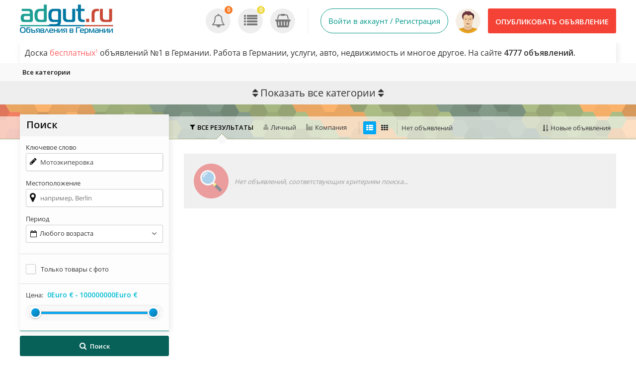

--- FILE ---
content_type: text/html; charset=UTF-8
request_url: https://adgut.ru/search/pattern,%D0%9C%D0%BE%D1%82%D0%BE%D1%8D%D0%BA%D0%B8%D0%BF%D0%B5%D1%80%D0%BE%D0%B2%D0%BA%D0%B0
body_size: 17156
content:
<!DOCTYPE html PUBLIC "-//W3C//DTD XHTML 1.0 Transitional//EN" "http://www.w3.org/TR/xhtml1/DTD/xhtml1-transitional.dtd">
<html xmlns="http://www.w3.org/1999/xhtml" dir="ltr" lang="ru-RU">
<head>
  <meta http-equiv="Content-type" content="text/html; charset=utf-8" />
<title>Мотоэкиперовка</title>
<meta name="title" content="Мотоэкиперовка" />



<link rel="alternate" hreflang="de-DE" href="http://adgut.ru/search/pattern,%D0%9C%D0%BE%D1%82%D0%BE%D1%8D%D0%BA%D0%B8%D0%BF%D0%B5%D1%80%D0%BE%D0%B2%D0%BA%D0%B0">
<link rel="alternate" hreflang="ru-RU" href="http://adgut.ru/search/pattern,%D0%9C%D0%BE%D1%82%D0%BE%D1%8D%D0%BA%D0%B8%D0%BF%D0%B5%D1%80%D0%BE%D0%B2%D0%BA%D0%B0">

<meta http-equiv="Pragma" content="no-cache">
<meta http-equiv="Cache-Control" content="no-cache" />
<meta http-equiv="Expires" content="Mon, 01 Jul 1970 00:00:00 GMT" />
<meta name="viewport" content="width=device-width, initial-scale=1.0, maximum-scale=1.0" />

<link rel="shortcut icon" type="image/x-icon" href="https://adgut.ru/oc-content/themes/veronika/images/favicons/favicon.ico" />
<link rel="icon" href="https://adgut.ru/oc-content/themes/veronika/images/favicons/favicon-16x16.png" sizes="16x16" type="image/png" />
<link rel="icon" href="https://adgut.ru/oc-content/themes/veronika/images/favicons/favicon-32x32.png" sizes="32x32" type="image/png" />
<link rel="icon" href="https://adgut.ru/oc-content/themes/veronika/images/favicons/favicon-72x72.png" sizes="72x72" type="image/png" />
<link rel="icon" href="https://adgut.ru/oc-content/themes/veronika/images/favicons/favicon-96x96.png" sizes="96x96" type="image/png" />
<link rel="icon" href="https://adgut.ru/oc-content/themes/veronika/images/favicons/favicon-144x144.png" sizes="144x144" type="image/png" />
<link rel="icon" href="https://adgut.ru/oc-content/themes/veronika/images/favicons/favicon-192x192.png" sizes="192x192" type="image/png" />
<link rel="apple-touch-icon" href="https://adgut.ru/oc-content/themes/veronika/images/favicons/apple-touch-icon-60x60.png" />
<link rel="apple-touch-icon" href="https://adgut.ru/oc-content/themes/veronika/images/favicons/apple-touch-icon-72x72.png" sizes="72x72" />
<link rel="apple-touch-icon" href="https://adgut.ru/oc-content/themes/veronika/images/favicons/apple-touch-icon-76x76.png" sizes="76x76" />
<link rel="apple-touch-icon" href="https://adgut.ru/oc-content/themes/veronika/images/favicons/apple-touch-icon-114x114.png" sizes="114x114" />
<meta name="msapplication-tileimage" content="https://adgut.ru/oc-content/themes/veronika/images/favicons/mstile-144x144.png" />
<link rel="apple-touch-icon" href="https://adgut.ru/oc-content/themes/veronika/images/favicons/apple-touch-icon-120x120.png" sizes="120x120" />
<link rel="apple-touch-icon" href="https://adgut.ru/oc-content/themes/veronika/images/favicons/apple-touch-icon-144x144.png" sizes="144x144" />
<link rel="apple-touch-icon" href="https://adgut.ru/oc-content/themes/veronika/images/favicons/apple-touch-icon-152x152.png" sizes="152x152" />


<!-- Yandex.Metrika counter -->
<script type="text/javascript" >
    (function (d, w, c) {
        (w[c] = w[c] || []).push(function() {
            try {
                w.yaCounter48706937 = new Ya.Metrika2({
                    id:48706937,
                    clickmap:true,
                    trackLinks:true,
                    accurateTrackBounce:true,
                    webvisor:true
                });
            } catch(e) { }
        });

        var n = d.getElementsByTagName("script")[0],
            s = d.createElement("script"),
            f = function () { n.parentNode.insertBefore(s, n); };
        s.type = "text/javascript";
        s.async = true;
        s.src = "https://mc.yandex.ru/metrika/tag.js";

        if (w.opera == "[object Opera]") {
            d.addEventListener("DOMContentLoaded", f, false);
        } else { f(); }
    })(document, window, "yandex_metrika_callbacks2");
</script>
<noscript><div><img src="https://mc.yandex.ru/watch/48706937" style="position:absolute; left:-9999px;" alt="" /></div></noscript>
<!-- /Yandex.Metrika counter -->

<script type="text/javascript">
  var veronikaCurrentLocale = 'Russian';
  var fileDefaultText = 'Файл не выбран';
  var fileBtnText     = 'Выберите файл';
  var veronikaHeaderImg = 'https://adgut.ru/oc-content/themes/veronika/images/header-icons.png';
  var baseDir = "https://adgut.ru/";
  var baseSearchUrl = 'https://adgut.ru/search';
  var baseAjaxUrl = 'https://adgut.ru/contact?ajaxRequest=1';
  var baseAdminDir = 'https://adgut.ru/oc-admin/index.php';
  var currentLocation = 'search';
  var currentSection = '';
  var adminLogged = '0';
  var veronikaItemStick = '1';
  var veronikaSearchStick = '1';
  var veronikaLazy = '1';
  var veronikaBxSlider = '0';
  var veronikaBxSliderSlides = '1';
  var veronikaMasonry = '1';
  var dimNormalWidth = 640;
  var dimNormalHeight = 480;
  var searchRewrite = '/search';
  var ajaxSearch = '1';
  var ajaxForms = '1';
  var veronikaClickOpen = 'Нажмите, чтобы открыть объявление';
  var veronikaNoMatch = 'Нет объявлений по заданными критериями';
</script>

<script async src="//pagead2.googlesyndication.com/pagead/js/adsbygoogle.js"></script>
<script>
  (adsbygoogle = window.adsbygoogle || []).push({
    google_ad_client: "ca-pub-1104208609442003",
    enable_page_level_ads: true
  });
</script>







<meta name="generator" content="AdGut.ru" /><script src="https://ajax.googleapis.com/ajax/libs/jquery/3.1.0/jquery.min.js"></script><script src="https://adgut.ru/oc-content/plugins/advanced_delete/js/jquery.modal.min.js" charset="utf-8"></script><link rel="stylesheet" href="https://adgut.ru/oc-content/plugins/advanced_delete/css/jquery.modal.css" type="text/css" media="screen" />	<style type="text/css">
		.delete_form {
			padding:0;
		}
		.delete_form h3 {
			padding:15px;
			border-bottom:2px solid #ddd;
			margin:0;
		}
		.delete_form form {
			padding:15px;
		}
		.delete_form ul {
			list-style:none;
			padding:0 0 0 15px;
			margin:0;
			line-height:26px;
			font-size:90%;
		}
		.ad_modal_footer {
			border-top:2px solid #ddd;
			margin-top:15px;
			margin-left:-15px;
			margin-right:-15px;
			padding-top:15px;
			padding-left:15px;
			padding-right:15px;
			height: 55px;
		}
		.blocker {
			z-index:99;
		}
		.modal {
			overflow:unset;
		}
	</style>
<link href="https://adgut.ru/oc-content/plugins/instant_messenger/css/user.css?ver=9.6" rel="stylesheet" type="text/css" />
<link href="//maxcdn.bootstrapcdn.com/font-awesome/4.7.0/css/font-awesome.min.css" rel="stylesheet" type="text/css" />
<link href="https://adgut.ru/oc-content/plugins/osclass_pay/css/user.css?ver=15" rel="stylesheet" type="text/css" />
<link href="https://adgut.ru/oc-content/plugins/osclass_pay/css/tipped.css" rel="stylesheet" type="text/css" />
<link href="https://adgut.ru/oc-content/plugins/osclass_pay//css/admin_items.css" rel="stylesheet" type="text/css" />
<link href="//maxcdn.bootstrapcdn.com/font-awesome/4.5.0/css/font-awesome.min.css" rel="stylesheet" type="text/css" />
<link href="https://adgut.ru/oc-content/plugins/banner_ads/css/user.css" rel="stylesheet" type="text/css" />
<link href="https://adgut.ru/oc-content/plugins/favorite_items/css/front.css" rel="stylesheet" type="text/css" />
<link href="https://adgut.ru/oc-content/plugins/success/css/user.css?ver=4" rel="stylesheet" type="text/css" />
<link href="https://adgut.ru/oc-content/plugins/welcome/css/user.css" rel="stylesheet" type="text/css" />
<link href="https://adgut.ru/oc-content/plugins/business_profile/css/user.css?v=20260122103452" rel="stylesheet" type="text/css" />
<link href="https://adgut.ru/oc-content/plugins/business_profile/css/tipped.css" rel="stylesheet" type="text/css" />
<link href="https://adgut.ru/oc-content/plugins/easy_slider/dist/css/slider-pro.min.css" rel="stylesheet" type="text/css" />
<link href="https://adgut.ru/oc-content/themes/veronika/css/style.css?v=554" rel="stylesheet" type="text/css" />
<link href="https://adgut.ru/oc-content/themes/veronika/js/fancybox/jquery.fancybox.css" rel="stylesheet" type="text/css" />
<link href="https://adgut.ru/oc-content/themes/veronika/css/responsive.css?v=501" rel="stylesheet" type="text/css" />
<link href="https://adgut.ru/oc-content/themes/veronika/css/jquery-ui.min.css" rel="stylesheet" type="text/css" />
<link href="https://adgut.ru/oc-content/plugins/sms_payments/css/front.css" rel="stylesheet" type="text/css" />
<link href="//fonts.googleapis.com/css?family=Open+Sans:300,600&amp;subset=latin,latin-ext" rel="stylesheet" type="text/css" />
<script type="text/javascript" src="https://adgut.ru/oc-includes/osclass/assets/js/jquery.min.js"></script>
<script type="text/javascript" src="https://adgut.ru/oc-includes/osclass/assets/js/jquery.validate.min.js"></script>
<script type="text/javascript" src="https://adgut.ru/oc-content/plugins/osclass_pay/js/user.js?ver=7"></script>
<script type="text/javascript" src="https://adgut.ru/oc-content/plugins/osclass_pay/js/tipped.js"></script>
<script type="text/javascript" src="https://adgut.ru/oc-content/plugins/banner_ads/js/user.js"></script>
<script type="text/javascript" src="https://adgut.ru/oc-content/plugins/favorite_items/js/front.js"></script>
<script type="text/javascript" src="https://adgut.ru/oc-content/plugins/business_profile/js/user.js?v=20260122103452"></script>
<script type="text/javascript" src="https://adgut.ru/oc-content/plugins/business_profile/js/tipped.js"></script>
<script type="text/javascript" src="https://adgut.ru/oc-content/plugins/easy_slider/dist/js/jquery.sliderPro.min.js"></script>
<script type="text/javascript" src="https://adgut.ru/oc-content/themes/veronika/js/fancybox/jquery.fancybox.pack.js"></script>
<script type="text/javascript" src="https://adgut.ru/oc-content/themes/veronika/js/jquery.priceFormat.js"></script>
<script type="text/javascript" src="https://adgut.ru/oc-includes/osclass/assets/js/date.js"></script>
<script type="text/javascript" src="https://adgut.ru/oc-content/themes/veronika/js/jquery.masonry.pkgd.min.js"></script>
<script type="text/javascript" src="https://adgut.ru/oc-content/themes/veronika/js/jquery.imagesloaded.pkgd.min.js"></script>
<script type="text/javascript" src="https://adgut.ru/oc-includes/osclass/assets/js/jquery-ui.min.js"></script>
<script type="text/javascript" src="https://adgut.ru/oc-content/themes/veronika/js/global.js?v=74"></script>
	<link href="https://adgut.ru/oc-content/plugins/HybridAuth/css/style.css" rel="stylesheet" type="text/css" />
		<link href="https://adgut.ru/oc-content/plugins/math_captcha/css/style.css?ver=1" rel="stylesheet" type="text/css" />
	      <meta name="robots" content="noindex, nofollow" />
    <meta name="googlebot" content="noindex, nofollow" />
    
  <style>
  
  @media screen and (min-width: 768px) {

.sc-block {
    display: none;
}

}
  
  </style>
  
  <script async src="//pagead2.googlesyndication.com/pagead/js/adsbygoogle.js"></script>
<script>
  (adsbygoogle = window.adsbygoogle || []).push({
    google_ad_client: "ca-pub-1104208609442003",
    enable_page_level_ads: true
  });
</script>
  
  
</head>

<body id="body-search">


<div id="header-bar">
  <div class="inside">
    <a href="#" id="h-options" class="header-menu resp is767" data-link-id="#menu-options">
      <span class="tr1"><i class="fa fa-bars" aria-hidden="true"></i></span>
      
    </a>

    <a id="h-search" class="header-menu resp is767 tr1" data-link-id="#menu-search">
      <span class="tr1"><i class="fa fa-search" aria-hidden="true"></i></span>
    </a>

    <a id="h-user" class="header-menu resp is767 tr1" data-link-id="#menu-user">
      <span class="tr1"><i class="fa fa-user-circle-o" aria-hidden="true"></i></span>
          </a>


    <div class="left-block">
      <div class="logo not767">
        <a class="resp-logo" href="https://adgut.ru/"><img border="0" alt="AdGut.ru - Объявления в Германии" src="https://adgut.ru/oc-content/themes/veronika/images/logo.png" /></a>
      </div>

              <a id="history-back" class="is767" href="https://adgut.ru/"><i class="fa fa-angle-left"></i><span>Главная</span></a>
      
      <div class="language not767">
              </div>


          </div>

    <div class="right-block not767">

      
      <a class="publish round3 tr1" href="https://adgut.ru/item/new">
        <span class="non-resp">Опубликовать объявление</span>
        <span class="resp">Добавить</span>
      </a>

      <div class="account has-border">
                  <a class="profile tr1" href="https://adgut.ru/user/login">Войти в аккаунт / Регистрация</a>
        
                  <a class="picture tr1" href="https://adgut.ru/user/profile"><img src="https://adgut.ru/oc-content/themes/veronika/images/profile-default.png"/></a>
              </div>

      <div class="notification">
                  
          <a class="alert tr1" title="Оповещения" href="https://adgut.ru/user/alerts"><i class="fa fa-bell-o"></i> <span class="counter">0</span></a>
          <a class="item tr1" title="Listings" href="https://adgut.ru/user/items"><i class="fa fa-list"></i> <span class="counter">0</span></a>

                      
            <a class="cart tr1" title="Cart" href="https://adgut.ru/osclasspay/cart"><i class="fa fa-shopping-basket"></i> <span class="counter">0</span></a>
                        </div>

    </div> 
	
  </div>
</div>

	<div class="h1style" style="display: block;clear: both;padding: 10px 10px;width: 100%;max-width: 1200px;margin: 0 auto;font-size: 16px;box-shadow: 2px 2px 12px rgba(0, 0, 0, 0.1);-moz-box-shadow: 2px 2px 12px rgba(0, 0, 0, 0.1);">
		<h1 style="font-weight: 400;">Доска <a style="color: #ff6163;text-decoration: none;" href="#besplatno1">бесплатных<sup style="vertical-align: super;font-size: xx-small;">1</sup></a> объявлений №1 в Германии. Работа в Германии, услуги, авто, недвижимость и многое другое. На сайте <b>4777 объявлений.</b></h1>	
	</div>
	
	




<div id="category-navigationn">
    
  <div class="cat-navigation">
  <div class="cat-style">
              <a id="cat-link" href="https://adgut.ru/search">Все категории</a>			  </div>
            </div>
  
    <div class="top-cat-head sc-click is767">
      <i class="fa fa-ellipsis-h"></i> 
      <span>
                  Категории              </span>
    </div>
	
	
	<div class="top-cat-head sc-clickk">
     <i class="fa fa-sort" aria-hidden="true"></i>

      <span>
                  Показать все категории
              </span>
	  <i class="fa fa-sort" aria-hidden="true"></i>

    </div>
	
	
  
  <div class="top-cat-wrap sc-block">

          <div id="top-cat">
        <div class="cat-inside">
          <div class="top-cat-ul-wrap">
            <div class="left-arrow arrows tr1 noselect"><i class="fa fa-angle-left tr1"></i></div>

            <div class="ul-box">
              <ul class="ul-search">
                                                    
                  <li >

                    
                    <a 
                      id="cat-link"
                      rel="97" 
                      href="https://adgut.ru/predlagayu-rabotu-v-germanii"                                                                >
                      <div class="img">
                        <span style="background:#FFF;"></span>

                                                  <img src="https://adgut.ru/oc-content/themes/veronika/images/small_cat/97.png" onerror="this.src='https://adgut.ru/oc-content/themes/veronika/images/small_cat/default.png'" />
                                              </div>

                      <div class="name">Предлагаю работу в Германии</div><div class="namee">759</div>
                    </a>

                                      </li>

                                                                      
                  <li >

                    
                    <a 
                      id="cat-link"
                      rel="98" 
                      href="https://adgut.ru/ischu-rabotu-v-germanii"                                                                >
                      <div class="img">
                        <span style="background:#FFF;"></span>

                                                  <img src="https://adgut.ru/oc-content/themes/veronika/images/small_cat/98.png" onerror="this.src='https://adgut.ru/oc-content/themes/veronika/images/small_cat/default.png'" />
                                              </div>

                      <div class="name">Ищу работу в Германии</div><div class="namee">1135</div>
                    </a>

                                      </li>

                                                                      
                  <li >

                    
                    <a 
                      id="cat-link"
                      rel="103" 
                      href="https://adgut.ru/prodam-v-germanii"                                                                >
                      <div class="img">
                        <span style="background:#FFF;"></span>

                                                  <img src="https://adgut.ru/oc-content/themes/veronika/images/small_cat/103.png" onerror="this.src='https://adgut.ru/oc-content/themes/veronika/images/small_cat/default.png'" />
                                              </div>

                      <div class="name">Продам в Германии</div><div class="namee">977</div>
                    </a>

                                      </li>

                                                                      
                  <li >

                    
                    <a 
                      id="cat-link"
                      rel="102" 
                      href="https://adgut.ru/kuplyu-v-germanii"                                                                >
                      <div class="img">
                        <span style="background:#FFF;"></span>

                                                  <img src="https://adgut.ru/oc-content/themes/veronika/images/small_cat/102.png" onerror="this.src='https://adgut.ru/oc-content/themes/veronika/images/small_cat/default.png'" />
                                              </div>

                      <div class="name">Куплю в Германии</div><div class="namee">114</div>
                    </a>

                                      </li>

                                                                      
                  <li >

                    
                    <a 
                      id="cat-link"
                      rel="109" 
                      href="https://adgut.ru/okaju-uslugi-v-germanii"                                                                >
                      <div class="img">
                        <span style="background:#FFF;"></span>

                                                  <img src="https://adgut.ru/oc-content/themes/veronika/images/small_cat/109.png" onerror="this.src='https://adgut.ru/oc-content/themes/veronika/images/small_cat/default.png'" />
                                              </div>

                      <div class="name">Окажу услуги в Германии</div><div class="namee">520</div>
                    </a>

                                      </li>

                                                                      
                  <li >

                    
                    <a 
                      id="cat-link"
                      rel="108" 
                      href="https://adgut.ru/ischu-uslugi-v-germanii"                                                                >
                      <div class="img">
                        <span style="background:#FFF;"></span>

                                                  <img src="https://adgut.ru/oc-content/themes/veronika/images/small_cat/108.png" onerror="this.src='https://adgut.ru/oc-content/themes/veronika/images/small_cat/default.png'" />
                                              </div>

                      <div class="name">Ищу услуги в Германии</div><div class="namee">139</div>
                    </a>

                                      </li>

                                                                      
                  <li >

                    
                    <a 
                      id="cat-link"
                      rel="100" 
                      href="https://adgut.ru/ischu-cheloveka-v-germanii"                                                                >
                      <div class="img">
                        <span style="background:#FFF;"></span>

                                                  <img src="https://adgut.ru/oc-content/themes/veronika/images/small_cat/100.png" onerror="this.src='https://adgut.ru/oc-content/themes/veronika/images/small_cat/default.png'" />
                                              </div>

                      <div class="name">Ищу человека в Германии</div><div class="namee">68</div>
                    </a>

                                      </li>

                                                                      
                  <li >

                    
                    <a 
                      id="cat-link"
                      rel="99" 
                      href="https://adgut.ru/ischu-biznes-partnera-v-germanii"                                                                >
                      <div class="img">
                        <span style="background:#FFF;"></span>

                                                  <img src="https://adgut.ru/oc-content/themes/veronika/images/small_cat/99.png" onerror="this.src='https://adgut.ru/oc-content/themes/veronika/images/small_cat/default.png'" />
                                              </div>

                      <div class="name">Ищу бизнес партнера в Германии</div><div class="namee">251</div>
                    </a>

                                      </li>

                                                                      
                  <li >

                    
                    <a 
                      id="cat-link"
                      rel="115" 
                      href="https://adgut.ru/znakomstva-v-germanii"                                                                >
                      <div class="img">
                        <span style="background:#FFF;"></span>

                                                  <img src="https://adgut.ru/oc-content/themes/veronika/images/small_cat/115.png" onerror="this.src='https://adgut.ru/oc-content/themes/veronika/images/small_cat/default.png'" />
                                              </div>

                      <div class="name">Знакомства в Германии</div><div class="namee">435</div>
                    </a>

                                      </li>

                                                                      
                  <li >

                    
                    <a 
                      id="cat-link"
                      rel="111" 
                      href="https://adgut.ru/prodam-nedvijimost-v-germanii"                                                                >
                      <div class="img">
                        <span style="background:#FFF;"></span>

                                                  <img src="https://adgut.ru/oc-content/themes/veronika/images/small_cat/111.png" onerror="this.src='https://adgut.ru/oc-content/themes/veronika/images/small_cat/default.png'" />
                                              </div>

                      <div class="name">Продам недвижимость в Германии</div><div class="namee">30</div>
                    </a>

                                      </li>

                                                                      
                  <li >

                    
                    <a 
                      id="cat-link"
                      rel="113" 
                      href="https://adgut.ru/sdam-v-arendu-nedvijimost"                                                                >
                      <div class="img">
                        <span style="background:#FFF;"></span>

                                                  <img src="https://adgut.ru/oc-content/themes/veronika/images/small_cat/113.png" onerror="this.src='https://adgut.ru/oc-content/themes/veronika/images/small_cat/default.png'" />
                                              </div>

                      <div class="name">Сдам в аренду недвижимость</div><div class="namee">81</div>
                    </a>

                                      </li>

                                                                      
                  <li >

                    
                    <a 
                      id="cat-link"
                      rel="114" 
                      href="https://adgut.ru/snimu-v-arendu-nedvijimost"                                                                >
                      <div class="img">
                        <span style="background:#FFF;"></span>

                                                  <img src="https://adgut.ru/oc-content/themes/veronika/images/small_cat/114.png" onerror="this.src='https://adgut.ru/oc-content/themes/veronika/images/small_cat/default.png'" />
                                              </div>

                      <div class="name">Сниму в аренду недвижимость</div><div class="namee">126</div>
                    </a>

                                      </li>

                                                                      
                  <li >

                    
                    <a 
                      id="cat-link"
                      rel="119" 
                      href="https://adgut.ru/primu-v-dar"                                                                >
                      <div class="img">
                        <span style="background:#FFF;"></span>

                                                  <img src="https://adgut.ru/oc-content/themes/veronika/images/small_cat/119.png" onerror="this.src='https://adgut.ru/oc-content/themes/veronika/images/small_cat/default.png'" />
                                              </div>

                      <div class="name">Приму в дар</div><div class="namee">87</div>
                    </a>

                                      </li>

                                                                      
                  <li >

                    
                    <a 
                      id="cat-link"
                      rel="118" 
                      href="https://adgut.ru/podaryu"                                                                >
                      <div class="img">
                        <span style="background:#FFF;"></span>

                                                  <img src="https://adgut.ru/oc-content/themes/veronika/images/small_cat/118.png" onerror="this.src='https://adgut.ru/oc-content/themes/veronika/images/small_cat/default.png'" />
                                              </div>

                      <div class="name">Подарю</div><div class="namee">55</div>
                    </a>

                                      </li>

                                  
                
              </ul>
            </div>

            <div class="right-arrow arrows tr1 noselect"><i class="fa fa-angle-right tr1"></i></div>
          </div>
        </div>
      </div>
    
    <div 
      id="top-subcat"
      style="display:none;"          >
      <div class="subcat-inside">

        

        
      </div>
    </div>
  </div>
</div>
<div class="container-outer search">


  <div class="container">



<p id="back-top-right">
			<a href="#"><span></span></a>
		  </p>

<div class="clear"></div>


<div class="flash-wrap">
  </div>





<div class="content-top"><span></span></div>

<div class="content list">
  <div id="main" class="search">

    <!-- TOP SEARCH TITLE -->
    

    <!-- SEARCH FILTERS - SORT / COMPANY / VIEW -->
    <div id="search-sort" class="not767">
      <div class="user-company-change">
        <div class="all active"><span>Все результаты</span></div>
        <div class="individual "><span>Личный</span></div>
        <div class="company "><span>Компания</span></div>
      </div>

      <div class="list-grid">
                                <a href="https://adgut.ru/search/pattern,%D0%9C%D0%BE%D1%82%D0%BE%D1%8D%D0%BA%D0%B8%D0%BF%D0%B5%D1%80%D0%BE%D0%B2%D0%BA%D0%B0/sShowAs,list" title="Переключение в режим просмотра списка" class="active"><i class="fa fa-th-list"></i></a>
                <a href="https://adgut.ru/search/pattern,%D0%9C%D0%BE%D1%82%D0%BE%D1%8D%D0%BA%D0%B8%D0%BF%D0%B5%D1%80%D0%BE%D0%B2%D0%BA%D0%B0/sShowAs,gallery" title="Переключение в режим сетки" ><i class="fa fa-th"></i></a>
      </div>

      <div class="counter">
                  Нет объявлений              </div>

      <div class="sort-it">
        <div class="sort-title">
          <div class="title-keep noselect">
                                                                                                  <i class="fa fa-sort-numeric-asc"></i>
                
                <span>
                  <span class="non-resp not1200">Новые объявления</span>
                  <span class="resp is1200">Сортировка</span>
                </span>
                                                                                                                    </div>

          <div id="sort-wrap">
            <div class="sort-content">
              <div class="info">Выберите метод сортировки</div>

                                                                              <a class="current" href="https://adgut.ru/search/pattern,%D0%9C%D0%BE%D1%82%D0%BE%D1%8D%D0%BA%D0%B8%D0%BF%D0%B5%D1%80%D0%BE%D0%B2%D0%BA%D0%B0/sOrder,dt_pub_date/iOrderType,desc"><span>Новые объявления</span></a>
                                                                                                <a href="https://adgut.ru/search/pattern,%D0%9C%D0%BE%D1%82%D0%BE%D1%8D%D0%BA%D0%B8%D0%BF%D0%B5%D1%80%D0%BE%D0%B2%D0%BA%D0%B0/sOrder,i_price/iOrderType,asc"><span>Более низкая цена первой</span></a>
                                                                                                <a href="https://adgut.ru/search/pattern,%D0%9C%D0%BE%D1%82%D0%BE%D1%8D%D0%BA%D0%B8%D0%BF%D0%B5%D1%80%D0%BE%D0%B2%D0%BA%D0%B0/sOrder,i_price/iOrderType,desc"><span>Более высокая цена первой</span></a>
                                                          </div>
          </div>
        </div>
      </div>
    </div>


    <!-- HELPERS FORS AJAX SEARCH -->
    <div id="ajax-help" style="display:none;">
      <input type="hidden" name="ajax-last-page-id" value="0" />

      
      <input type="hidden" name="ajax-price-format-prefix" value="" />
      <input type="hidden" name="ajax-price-format-suffix" value="Euro €" />
      <input type="hidden" name="ajax-price-format-sep" value="" />
      <input type="hidden" name="ajax-price-max-price" value="100000000" />
      <input type="hidden" name="ajax-price-min-price-search" value="" />
      <input type="hidden" name="ajax-price-max-price-search" value="" />

    </div>


    <div id="search-items" data-loading="Загрузка объявлений...">                    
              <div class="list-empty round3" >
          <img src="https://adgut.ru/oc-content/themes/veronika/images/search-empty.png"/>
          <div>
            <span>Нет объявлений, соответствующих критериям поиска...</span>
          </div>
        </div>
      
      <div class="paginate">
              </div>

      <div class="banner-theme banner-search_bottom not767 blank"><div></div></div>    </div>
  </div>



  <div id="sidebar" class="noselect">
    <div id="sidebar-search" class="round3">
      <form action="https://adgut.ru/index.php" method="get" onsubmit="" class="search-side-form nocsrf">
        <input type="hidden" name="page" value="search" />
        <input type="hidden" name="ajaxRun" value="" />
        <input type="hidden" name="cookieAction" id="cookieAction" value="" />
        <input type="hidden" name="sCategory" value="" />
        <input type="hidden" name="sOrder" value="dt_pub_date" />
        <input type="hidden" name="iOrderType" value="desc" />
        <input type="hidden" name="sCompany" class="sCompany" id="sCompany" value="" />
        <input type="hidden" id="priceMin" name="sPriceMin" value="" size="6" maxlength="6" />
        <input type="hidden" id="priceMax" name="sPriceMax" value="" size="6" maxlength="6" />
        <input type="hidden" name="sCountry" id="sCountry" value=""/>
        <input type="hidden" name="sRegion" id="sRegion" value=""/>
        <input type="hidden" name="sCity" id="sCity" value=""/>
        <input type="hidden" name="iPage" id="iPage" value=""/>
        <input type="hidden" name="sShowAs" id="sShowAs" value=""/>

        

        <div class="wrap i-shadow round3">
          <h3 class="head">
            Поиск
            <div id="show-hide" class="closed"></div>
          </h3>

          <div class="search-wrap">
            <fieldset class="box location">
              <div class="row">
                <h4>Ключевое слово</h4>                            
                <div class="input-box">
                  <i class="fa fa-pencil"></i>
                  <input type="text" name="sPattern" id="query" value="Мотоэкиперовка" placeholder="Например: Samsung S7 Edge..." />
                </div>
              </div>

              <div class="row">
                <h4>Местоположение</h4>                            

                <div class="box">
                  <div id="location-picker">
                    <input type="text" id="sCity" name="sCity" placeholder="например, Berlin" value="" />
                                <input type="hidden" id="sRegion" name="sRegion" value="" />
                    <div class="shower-wrap">
                      <div class="shower" id="shower">
                        <div class="option service min-char">Укажите страну, регион или город</div>
                      </div>
                    </div>

                    <div class="loader"></div>
                  </div>

                </div>
              </div>

              

              <div class="row">
                <h4>Период</h4>                            
                <div class="input-box">
                  <div class="simple-period simple-select"><input type="hidden" name="sPeriod" class="input-hidden" value=""/><span class="text round3 tr1"><span>Любого возраста</span> <i class="fa fa-angle-down"></i></span><div class="list"><div class="option info">Выберите период</div><div class="option bold selected" data-id="">Любого возраста</div><div class="option" data-id="1">1 день назад</span></div><div class="option" data-id="2">2 дня назад</span></div><div class="option" data-id="7">1 неделю назад</span></div><div class="option" data-id="14">2 недели назад</span></div><div class="option" data-id="31">1 месяц назад</span></div></div></div>                </div>
              </div>

            </fieldset>


            <fieldset class="img-check">
                              <div class="row checkboxes">
                  <div class="input-box-check">
                    <input type="checkbox" name="bPic" id="withPicture" value="1"  />
                    <label for="withPicture" class="with-pic-label">Только товары с фото</label>
                  </div>
                </div>
                          </fieldset>

                          <fieldset class="price-box">
                <div class="row price">
                  <h4>Цена:</h4>
                  <div id="amount-min"></div><div id="amount-del">-</div><div id="amount-max"></div>
                </div>

                <div class="slider-span">
                  <div id="slider-range"></div>
                </div>
              </fieldset>
            
            <div class="sidebar-hooks">
                          </div>
          </div>
        </div>

        <div class="button-wrap">
          <button type="submit" class="btn btn-primary" id="search-button"><i class="fa fa-search"></i>Поиск</button>
        </div>
      </form>

      <script type="text/javascript">
$(document).ready(function(){
  $('#alert_email').val('');
  $('#alert_email').attr('placeholder', 'Enter your email');

  $('.alert-show').click(function(e) {
    e.preventDefault();
    $('#n-block .top').slideUp(300, function(){
      $('#n-block .bot').slideDown(300);
    });
  });


  if (($(window).width()) <= 767) {
    var alert_close_btn = true;
  } else {
    var alert_close_btn = false;
  }


  $(".alert-notify").click(function(e){
    e.preventDefault();
    $.post(
      'https://adgut.ru/index.php', 
      {
        email: $("#alert_email").val(), 
        userid: $("#alert_userId").val(), 
        alert: $("#alert").val(), 
        page:"ajax", 
        action:"alerts"
      }, 
      function(data){
        if(data==1) {
          if (!!$.prototype.fancybox) {
            $.fancybox({
              'padding':  0,
              'width':    640,
              'minHeight': 100,
              'height':   240,
              'autoSize': false,
              'autoDimensions': false,
              'closeBtn' : alert_close_btn,
              'wrapCSS':  'alert-func',
              'content':  '<div id="alert-ok" class="fw-box alert-messages">' + $('.fw-box#alert-ok').html() + '</div>'
            });
          }
        } else if(data==-1) { 
          if (!!$.prototype.fancybox) {
            $.fancybox({
              'padding':  0,
              'width':    640,
              'minHeight': 100,
              'height':   240,
              'autoSize': false,
              'autoDimensions': false,
              'closeBtn' : alert_close_btn,
              'wrapCSS':  'alert-func',
              'content':  '<div id="alert-email" class="fw-box alert-messages">' + $('.fw-box#alert-email').html() + '</div>'
            });
          }
        } else if(data==0) { 
          if (!!$.prototype.fancybox) {
            $.fancybox({
              'padding':  0,
              'width':    640,
              'minHeight': 100,
              'height':   240,
              'autoSize': false,
              'autoDimensions': false,
              'closeBtn' : alert_close_btn,
              'wrapCSS':  'alert-func',
              'content':  '<div id="alert-error" class="fw-box alert-messages">' + $('.fw-box#alert-error').html() + '</div>'
            });
          }
        }
    });

    return false;
  });
});
</script>

<div id="n-block" class="block unlogged_user">
  <div class="n-wrap">
    <form action="https://adgut.ru/index.php" method="post" name="sub_alert" id="sub_alert"><input type='hidden' name='CSRFName' value='CSRF854510936_509466638' />
        <input type='hidden' name='CSRFToken' value='f3a3d21f1bcc307d7a6d708a486a8d6925b09ebeedfea87100c051baac56945163bb33ae7bc88479539322bf5ee203ea164754cb1a8a285e8ed557861cbd3d25' /><input type='hidden' name='CSRFName' value='CSRF854510936_509466638' />
        <input type='hidden' name='CSRFToken' value='f3a3d21f1bcc307d7a6d708a486a8d6925b09ebeedfea87100c051baac56945163bb33ae7bc88479539322bf5ee203ea164754cb1a8a285e8ed557861cbd3d25' />
      <input id="page" type="hidden" name="page" value="search" />      <input id="alert" type="hidden" name="alert" value="fjyQjgd8dgkus7Hc+i8tPd552n7QEGkB7VPazqXPlbx0S/K7ij2LrP68KeZrLmwqbD/t7NI4SQ+rx0vkpHKatQ/2lVgiOfDxGIS71foVd2/w1jgFWftmxf3CoFNk0goqG5wyQMa86YcgM3Tio0HdvSrJJMffvKywPEaX3fhl2nH64LgHzRpqM2NLblKoEAjiv0SuhEvA5A6ASY7bfOc4Lqckn3ab+/8DRndt0ycqbViUjnMahTzZd4l5s3dnDqz4Jy2LV74FivA14hzoSVLVAQAE+GDgrbALUnTKrA+rTPocHobBGntmX9HDsWFgKlCY3JB73cnNLpRzrOu8jKiz47eSeK1fbGGV+81aJNCskML7uZiWxm4rUOaSrg+uOswVdCNmNunsYn/RCctcYZAiA8gjXXZP9jTlC3esXGPHnNLE5n5ZQULtGPrQ3/JuG3s+cnFuWjb7BFU7uJd4zCvmZDtrShvgV3/US4ua057EvKoWXj9SDSlQGlDcBcwMPhbEix4xGjLJxr0jQW0dCoAIyKAspYTjnnOwM2CUdI3G9HYoPtD60JiAXLm2NS6K63cVhF0Uq4j/+hoDc60IlSZ/MZUw3PZ07tECOGWRM1LAtIYVaqh8VHuILHoMY5odt26lc6K44sq0khhbYNRKaYFUhLLq9ZzQaGNoU726igzhWc+qdNiK/wJaoBhx6/pNQql05AbHxsGj/qS5i3ktl0MzcE0L0kJSnDiBUISoITdsNztkWECTrfoTJol6cu0OTYicecAQUcP2P4vxUTaZYDP3daX1wlTLwVYuoYyGSsDCQ2kfyoYRNdwgNrctrQImk/TGqqlzOAeT7NskHA/vL33avN1zjSuvXlbuTZrGDpzJXzSvdmuDl2wb/9ekIiPhlfsq+7/OIAn4qmgqEQ1j1yTq667aVxd7qfzCH7g/9CD9oS2Ldq1eEMiu2EN4wq7wX7KiiAKxpVQuYBl8xXbKz4EKpURiMR4Af7PnkiMZN9jHx5vKwmPkXLqdndBPducPBs9fLxx5FfqJ06dtzHSPLMq+0CGaaeicR+rVaXVbLbg4wyAXKMc0EZFRkGPwQBPoM+JTWLHL2iYYxA/3p8JwaXjbzL3Ap9hZQOiPFtC9URwz7OuGoBkyBzqFBr7VZ2cSyBxmCYY9Bi3CyfpSHcML75NDZ6SNC4+hdXa8O0t5pdD5ZWRqvQLYxv+WgSikXwxzgyvHo8cdMXJCsMXTKqKoQ1F4hHLV/UrhFe5chQl1nKoph79xGXS7oCJ/4bpq9jTMkWfackXOZDOUxnW7onDHzi7zIo04Wcj/8C8CTzBQX8ctk6c8v0juIjyWPsXzPl4fycQGmB1v4gbX93l/eoNcmnPG1uSb2D6iNYdJFktebqJwcJwK9nmTH4zd6VQF+y0Wc95guAtr3g/W5PE8/O0k6HpLCm5oPBBmCUhYLoqwRDCzmivID4J1cCohLjMMVsP5audvUKtJrZdyBLvNgoSSS+UrsQ==" />      <input id="alert_userId" type="hidden" name="alert_userId" value="0" />
      
        <div class="top"><a href="#" class="btn btn-secondary alert-show">Подписаться на этот поиск</a></div>
        <div class="bot" style="display:none;">
          <input id="alert_email" type="text" name="alert_email" value="Введите свой Email адрес" />          <button type="button" class="btn btn-secondary alert-notify"><i class="fa fa-check"></i></button>
        </div>
          </form>
  </div>
</div>



<!-- ALERT MESSAGES -->
<div class="alert-fancy-boxes">
  <div id="alert-ok" class="fw-box">
    <div class="head">
      <h2>Подписаться на оповещения</h2>
      <a href="#" class="def-but fw-close-button round3"><i class="fa fa-times"></i> Закрыть</a>
    </div>

    <div class="middle">
      <div class="a-message">
        <div class="icon good"><i class="fa fa-check-circle"></i></div>
        <span class="first">You have successfully subscribed to alert!</span>
        <span>You will recieve notification to your email once there is new listing that match your search criteria.</span>
      </div>
    </div>
  </div>

  <div id="alert-email" class="fw-box">
    <div class="head">
      <h2>Подписаться на оповещения</h2>
      <a href="#" class="def-but fw-close-button round3"><i class="fa fa-times"></i> Закрыть</a>
    </div>

    <div class="middle">
      <div class="a-message">
        <div class="icon bad"><i class="fa fa-times-circle"></i></div>
        <span class="first">There was error during subscription process!</span>
        <span>You have entered email address in incorrect format or you did not entered email address.</span>
      </div>
    </div>
  </div>

  <div id="alert-error" class="fw-box">
    <div class="head">
      <h2>Подписаться на оповещения</h2>
      <a href="#" class="def-but fw-close-button round3"><i class="fa fa-times"></i> Закрыть</a>
    </div>

    <div class="middle">
      <div class="a-message">
        <div class="icon good"><i class="fa fa-check-circle"></i></div>
        <span class="first">You have already subscribed to this search.</span>
        <span>You can find alerts you have subscribed for in your account.</span>
      </div>
    </div>
  </div>
</div>
      <a href="https://adgut.ru/search" class="clear-search clear-cookie"><i class="fa fa-eraser"></i> Очистить поля</a>
    </div>

    <div class="clear"></div>


    <div class="banner-theme banner-search_sidebar not767"><div><script async src="//pagead2.googlesyndication.com/pagead/js/adsbygoogle.js"></script>
<!-- adgut adapt -->
<ins class="adsbygoogle"
     style="display:block"
     data-ad-client="ca-pub-1104208609442003"
     data-ad-slot="7120564511"
     data-ad-format="auto"></ins>
<script>
(adsbygoogle = window.adsbygoogle || []).push({});
</script></div></div>
  </div>
</div>

      </div>
</div>


<script type="text/javascript">
    var _gaq = _gaq || [];
    _gaq.push(['_setAccount', 'UA-8128260-26']);
    _gaq.push(['_trackPageview']);
    
    (function() {
        var ga = document.createElement('script'); ga.type = 'text/javascript'; ga.async = true;
        ga.src = ('https:' == document.location.protocol ? 'https://ssl' : 'http://www') + '.google-analytics.com/ga.js';
        var s = document.getElementsByTagName('script')[0]; s.parentNode.insertBefore(ga, s);
    })();
</script><div id="banner-overlay" class="osp-custom-overlay"></div>
<div id="banner-dialog" class="osp-custom-dialog" style="display:none;">
  <div class="osp-inside">
    <div class="osp-top">
      <span>Рекламная кампания</span>
      <div class="osp-close"><i class="fa fa-times"></i></div>
    </div>

    <div class="osp-bot">
              <div class="osp-response-info">
          <i class="fa fa-exclamation-circle"></i>
          <div>Вы должны войти в систему!</div>
          <span>Только зарегистрированные пользователи могут размещать рекламные баннеры на нашем сайте.</span>
          <a href="https://adgut.ru/user/login">Войти в систему</a>
        </div>
          </div>
  </div>
</div>


<script type="text/javascript">
  // CATEGORY MULTI SELECT
  $('select[name="category_multiple"]').change(function(){
    $(this).siblings('input[type="hidden"]').val($(this).val());
  });


  $(function() {
    $('#osp-create-banner').submit(function(e) {
      e.preventDefault();

      var form = $(this);

      $.ajax({
        url: $(this).attr('action'),
        type:'post',
        data: $(this).serialize(),
        success: function(response){
          form.fadeOut(200);
          form.siblings('.osp-response-success').fadeIn(200);

          //console.log(response);
        }
      });
    });
  });


  function banner_create(group) {
    $('#group').attr('value', group);

    $('#banner-dialog').fadeIn(200).fadeIn(200).css('top', ($(document).scrollTop() + Math.round($(window).height()/10)) + 'px');;
    $('#banner-overlay').fadeIn(200);

    return false;
  }


  $('#banner-dialog .osp-close, #banner-overlay').on('click', function(e){ 
    e.stopPropagation();
    $('.osp-custom-dialog').fadeOut(200);
    $('#banner-overlay').fadeOut(200);
  });
</script><style>body:not(.user-items):not(.user-dashboard) .osp-item-not-paid {display:none!important;visibility:hidden;opacity:0;} .osp-item-is-highlight, .osp-item-is-highlight .simple-wrap { background:#f0fff2!important;background: #f0fff2!important; border: 1px solid #689631!important;} </style><script type="text/javascript">
  var ospLocationSection = "search_";
  var ospIsDebug = "0";
  var ospButtonInCart = "Успешно добавлено! Перейти в корзину";
  var ospButtonNotInCart = "Select promotions";
  var ospButtonCartURL = "https://adgut.ru/osclasspay/cart";
  var ospAddCartURL = "https://adgut.ru/osclasspay/updatecart/1x2x3x4x5";
  var ospCurrency = "EUR";
  var ospCurrencySymbol = "&#8364;";

  
    var ospLoc = [];

  </script>
<script type="text/javascript">var slideSpeed=200;var slideTicker=5000;</script>
<script type="text/javascript">
var fi_favorite_url = "https://adgut.ru/index.php?page=ajax&action=custom&ajaxfile=favorite_items/ajax.php";
var fi_empty = "У вас еще нет каких-либо избранных объявлений";
</script>
<script type="text/javascript">
$(".see_by a").on('click', function(e) {
$(this).prop('href', $(this).prop('href') + '?seeBy=1');
return true;
})
</script>
<script type="text/javascript">$(".flashmessage .ico-close").click(function(){$(this).parent().hide();});</script>    <script>
      $(document).ready(function(){
        $('body').on('click', '#scf-cover', function(e){
          $('#scf-cover, #scf-box').fadeOut(200);
        });
      });
    </script>
      <script>
      $(document).ready(function(){
        $('body').on('click', '#wlc-cover, #wlc-close', function(e){
          $('#wlc-cover, #wlc-box').fadeOut(200);
        });
      });
    </script>
  


  <a class="mobile-post is767" href="https://adgut.ru/item/new"><i class="fa fa-plus"></i></a>




<!-- PARTNERS SECTION IN FOOTER -->
<div id="footer-partner" class="not767">
  <div class="inside">
    <div id="partner">
      <div class="lead">Наши партнеры</div>

      <img class="partner-image" src="https://adgut.ru/oc-content/themes/veronika/images/partner-logos/f_logo_blockchain.png" alt="Логотип нашего партнера" /><img class="partner-image" src="https://adgut.ru/oc-content/themes/veronika/images/partner-logos/f_logo_braintree.png" alt="Логотип нашего партнера" /><img class="partner-image" src="https://adgut.ru/oc-content/themes/veronika/images/partner-logos/f_logo_direct_debit.png" alt="Логотип нашего партнера" /><img class="partner-image" src="https://adgut.ru/oc-content/themes/veronika/images/partner-logos/f_logo_fortumo.png" alt="Логотип нашего партнера" /><img class="partner-image" src="https://adgut.ru/oc-content/themes/veronika/images/partner-logos/f_logo_maestro.png" alt="Логотип нашего партнера" /><img class="partner-image" src="https://adgut.ru/oc-content/themes/veronika/images/partner-logos/f_logo_mastercard.png" alt="Логотип нашего партнера" /><img class="partner-image" src="https://adgut.ru/oc-content/themes/veronika/images/partner-logos/f_logo_paypl.png" alt="Логотип нашего партнера" /><img class="partner-image" src="https://adgut.ru/oc-content/themes/veronika/images/partner-logos/f_logo_payza.png" alt="Логотип нашего партнера" /><img class="partner-image" src="https://adgut.ru/oc-content/themes/veronika/images/partner-logos/f_logo_visa.png" alt="Логотип нашего партнера" />    </div>
  </div>
</div>



<div id="footer">
  <div class="inside">
    <div class="left">
      <div class="links">
                          <span class="link-span"><a href="https://adgut.ru/osaite-p25" title="О сайте">О сайте</a></span>
                  <span class="link-span"><a href="https://adgut.ru/pravila-p35" title="Правила">Правила</a></span>
                  <span class="link-span"><a href="https://adgut.ru/faq-p68" title="Помощь и ЧаВо">Помощь и ЧаВо</a></span>
        
        <span class="link-span contact"><a href="https://adgut.ru/contact">Контакты</a></span>
      </div>

              <div class="info">
          AdGut.ru - это сайт объявлений в Германии. Тысячи людей каждый день заходят на портал, чтобы продать или купить практически всё, что пожелают: от цифровой техники и одежды до автомобилей или недвижимости. Объявления размещают частные лица, предприниматели и компании, поэтому на AdGut.ru можно купить как бывшие в употреблении вещи, так и абсолютно новые товары.

Миссия AdGut — соединить общества продавцов и покупателей по всей Германии.        </div>
      
      <div class="about">
        <span><a href="https://adgut.ru/contact">Контакты</a></span>

                  <span>Напишите нам <a href="mailto:info@gidra.de">info@gidra.de</a></span>
        
         

        <!--<span class="copy">&copy; 2026 AdGut.ru</span>-->
      </div>
    </div>

    <div class="right">
      <div class="location">
                                              <span class="region-span"><a href="https://adgut.ru/vsya_germaniya-r781265">- Вся Германия -</a></span>
                                                    <span class="region-span"><a href="https://adgut.ru/berlin-r781251">Berlin</a></span>
                                                    <span class="region-span"><a href="https://adgut.ru/nordrhein-westfalen-r781258">Nordrhein-Westfalen</a></span>
                                                    <span class="region-span"><a href="https://adgut.ru/bayern-r781250">Bayern</a></span>
                                                    <span class="region-span"><a href="https://adgut.ru/baden-wurttemberg-r781249">Baden-Württemberg</a></span>
                                                    <span class="region-span"><a href="https://adgut.ru/hessen-r781255">Hessen</a></span>
                                                    <span class="region-span"><a href="https://adgut.ru/hamburg-r781254">Hamburg</a></span>
                                                    <span class="region-span"><a href="https://adgut.ru/niedersachsen-r781257">Niedersachsen</a></span>
                                                    <span class="region-span"><a href="https://adgut.ru/sachsen-r781261">Sachsen</a></span>
                                                    <span class="region-span"><a href="https://adgut.ru/bremen-r781253">Bremen</a></span>
                                                    <span class="region-span"><a href="https://adgut.ru/rheinland-pfalz-r781259">Rheinland-Pfalz</a></span>
                                                    <span class="region-span"><a href="https://adgut.ru/brandenburg-r781252">Brandenburg</a></span>
                                                                                                                              </div>

      <div class="share">
        
        <div class="header">Like в соц. сетях</div>

        
        <span class="facebook"><a href="https://www.facebook.com/sharer/sharer.php?u=https://adgut.ru/" title="Поделиться на Facebook" target="_blank"><i class="fa fa-facebook"></i></a></span>
        <span class="pinterest"><a href="https://pinterest.com/pin/create/button/?url=https://adgut.ru/&media=https://adgut.ru/oc-content/themes/veronika/images/logo.jpg&description=" title="Поделиться в Pinterest" target="_blank"><i class="fa fa-pinterest"></i></a></span>
        <span class="twitter"><a href="https://twitter.com/home?status=https://adgut.ru/%20-%20your%20обьявлений" title="Tweet us" target="_blank"><i class="fa fa-twitter"></i></a></span>
        <span class="google-plus"><a href="https://plus.google.com/share?url=https://adgut.ru/" title="Поделиться в Google+" target="_blank"><i class="fa fa-google-plus"></i></a></span>
        <span class="linkedin"><a href="https://www.linkedin.com/shareArticle?mini=true&url=https://adgut.ru/&title=Мои%20обьявлений&summary=&source=" title="Поделиться в LinkedIn" target="_blank"><i class="fa fa-linkedin"></i></a></span>
      </div>
	  
	  <div class="share">
		<div class="header">Мы в соц.сетях</div>
        <span class="twitter"><a href="https://twitter.com/AdGutRuGermany" title="Мы в твиттере!" target="_blank"><i class="fa fa-twitter"></i></a></span>
		<span class="twitter"><a href="https://vk.com/adgutru" title="Мы в вк!" target="_blank"><i class="fa fa-vk"></i></a></span>
		<span class="yandex"><a href="//yandex.ru/?add=195644&from=promocode" title="Новостной виджет для Яндекса!" target="_blank"><i class="fa fa-align-justify"></i></a></span>
      </div>
		
      </div>
    </div>
  </div>
</div>




<!-- MOBILE BLOCKS -->
<div id="menu-cover"></div>

<div id="menu-user" class="header-slide closed non-resp is767">
  <div class="body">
          <a href="https://adgut.ru/user/login"><i class="fa fa-sign-in"></i>Войти в систему</a>

      
      <a href="https://adgut.ru/user/register?move=register"><i class="fa fa-wpforms"></i>Зарегистрировать новый аккаунт</a>
      </div>
</div>

<div id="menu-options" class="header-slide closed non-resp is767">
  <div class="body">
    <div class="elem publish">
      <a class="publish round3" href="https://adgut.ru/item/new"><i class="fa fa-plus-circle"></i> Добавить новое объявление</a>
    </div>

    <a href="https://adgut.ru/"><i class="fa fa-home"></i>Главная</a>
    <a href="https://adgut.ru/contact"><i class="fa fa-envelope-o"></i>Обратная связь</a>

    
              <a class="gray" href="https://adgut.ru/osaite-p25" title="О сайте">О сайте</a>
          <a class="gray" href="https://adgut.ru/pravila-p35" title="Правила">Правила</a>
          <a class="gray" href="https://adgut.ru/faq-p68" title="Помощь и ЧаВо">Помощь и ЧаВо</a>
    


    
  </div>
</div>


<div id="menu-search" class="header-slide closed non-resp is767">
  <div class="inside-wrap">
    <form action="https://adgut.ru/index.php" method="get" class="nocsrf search-mobile">
      <input type="hidden" name="page" value="search" />
      <input type="hidden" name="cookieActionMobile" id="cookieActionMobile" value="" />
      <input type="hidden" name="sOrder" value="dt_pub_date" />
      <input type="hidden" name="iOrderType" value="desc" />
      <input type="hidden" name="sCountry" id="sCountry" class="sCountry" value=""/>
      <input type="hidden" name="sRegion" id="sRegion" class="sRegion" value=""/>
      <input type="hidden" name="sCity" id="sCity" class="sCity" value=""/>

      <fieldset class="body">
        <div class="sort">
          <i class="fa fa-sort-alpha-asc"></i>
          <select class="orderSelect" id="orderSelect" name="orderSelect"><option data-type="dt_pub_date" data-order="desc">Новые объявления</option><option data-type="i_price" data-order="asc">Более низкая цена первой</option><option data-type="i_price" data-order="desc">Более высокая цена первой</option></select>        </div>

        <div class="elem">
          <label>Ключевое слово</label>

          <div class="input-box">
            <i class="fa fa-pencil"></i>
            <input type="text" name="sPattern" id="query" value="Мотоэкиперовка" />
          </div>
        </div>


        <div class="elem">
          <label>Местоположение</label>

          <div id="location-picker" class="location-picker">
            <input type="text" name="term" id="term" class="term" placeholder="Страна, регион или город" value="" autocomplete="off"/>
            <div class="shower-wrap">
              <div class="shower" id="shower">
                <div class="option service min-char">Укажите страну, регион или город</div>
              </div>
            </div>

            <div class="loader"></div>
          </div>
        </div>


        <div class="elem">
          <label>Категория</label>

          <div class="input-box">
            
            <i class="fa fa-gear"></i>
            <select class="sCategory" id="sCategory" name="sCategory"><option value=""  selected="selected">Все категории</option><option  value="97">Предлагаю работу в Германии</option><option  value="98">Ищу работу в Германии</option><option  value="103">Продам в Германии</option><option  value="102">Куплю в Германии</option><option  value="109">Окажу услуги в Германии</option><option  value="108">Ищу услуги в Германии</option><option  value="100">Ищу человека в Германии</option><option  value="99">Ищу бизнес партнера в Германии</option><option  value="115">Знакомства в Германии</option><option  value="111">Продам недвижимость в Германии</option><option  value="113">Сдам в аренду недвижимость</option><option  value="114">Сниму в аренду недвижимость</option><option  value="119">Приму в дар</option><option  value="118">Подарю</option></select>          </div>
        </div>



        <div class="more-info">
          <div class="head sc-click ellipsis-h">
            <span class="_1"></span><span class="_2"></span><span class="_3"></span>
          </div>

          <div class="more-body sc-block hooks">
            <div class="elem">
              <label>Show items as gallery / list</label>

              <div class="input-box">
                                
                <i class="fa fa-th-list"></i>


                <select name="sShowAs" id="sShowAs">
                  <option value="gallery" >Галерея</option>
                  <option value="list" selected="selected">Список</option>
                </select>
              </div>
            </div>

            <div class="elem">
              <label>Транзакция</label>

              <div class="input-box">
                <i class="fa fa-exchange"></i>
                <select class="sTransaction" id="sTransaction" name="sTransaction"><option value=""  selected="selected">Все виды сделок</option><option value="1" >Продам</option><option value="2" >Купить</option><option value="3" >Rent</option><option value="4" >Exchange</option></select>              </div>
            </div>

            <div class="elem">
              <label>Состояние</label>

              <div class="input-box">
                <i class="fa fa-tag"></i>
                <select class="sCondition" id="sCondition" name="sCondition"><option value=""  selected="selected">Любое условие</option><option value="1" >Новое</option><option value="2" >Used</option></select>              </div>
            </div>

            <div class="elem">
              <label>Период</label>

              <div class="input-box">
                <i class="fa fa-calendar-o"></i>
                <select class="sPeriod" id="sPeriod" name="sPeriod"><option value=""  selected="selected">Любого возраста</option><option value="1" >1 день назад</option><option value="2" >2 дня назад</option><option value="3" >1 неделю назад</option><option value="4" >2 недели назад</option><option value="4" >1 месяц назад</option></select>              </div>
            </div>

            <div class="elem">
              <label>Продавец</label>

              <div class="input-box">
                <i class="fa fa-user"></i>
                <select class="sCompany" id="sCompany" name="sCompany"><option value=""  selected="selected">Все продавцы</option><option value="0" >Личный</option><option value="1" >Компания</option></select>              </div>
            </div>


                          <div class="elem price">
                <label>Цена</label>

                <div class="input-box min-price">
                  <input type="number" id="priceMin" name="sPriceMin" value="" size="6" maxlength="6" />
                  <span class="currency">Euro €</span>
                </div>

                <span class="price-del"><i class="fa fa-arrows-h"></i></span>

                <div class="input-box max-price">
                  <input type="number" id="priceMax" name="sPriceMax" value="" size="6" maxlength="6" />
                  <span class="currency">Euro €</span>
                </div>
              </div>
            

                          <div class="elem">
                <div class="input-box-check">
                  <input type="checkbox" name="bPic" id="withPicture" value="1"  />
                  <label for="withPicture" class="with-pic-label">Показать только объявления с фото</label>
                </div>
              </div>
            

            <div class="sidebar-hooks">
                                        </div>
          </div>
        </div>


        <div class="buttons">
          <button type="submit" id="blue">Поиск</button>
        </div>

      </fieldset>
    </form>

    <div class="buttons-bottom">
      <script type="text/javascript">
$(document).ready(function(){
  $('#alert_email').val('');
  $('#alert_email').attr('placeholder', 'Enter your email');

  $('.alert-show').click(function(e) {
    e.preventDefault();
    $('#n-block .top').slideUp(300, function(){
      $('#n-block .bot').slideDown(300);
    });
  });


  if (($(window).width()) <= 767) {
    var alert_close_btn = true;
  } else {
    var alert_close_btn = false;
  }


  $(".alert-notify").click(function(e){
    e.preventDefault();
    $.post(
      'https://adgut.ru/index.php', 
      {
        email: $("#alert_email").val(), 
        userid: $("#alert_userId").val(), 
        alert: $("#alert").val(), 
        page:"ajax", 
        action:"alerts"
      }, 
      function(data){
        if(data==1) {
          if (!!$.prototype.fancybox) {
            $.fancybox({
              'padding':  0,
              'width':    640,
              'minHeight': 100,
              'height':   240,
              'autoSize': false,
              'autoDimensions': false,
              'closeBtn' : alert_close_btn,
              'wrapCSS':  'alert-func',
              'content':  '<div id="alert-ok" class="fw-box alert-messages">' + $('.fw-box#alert-ok').html() + '</div>'
            });
          }
        } else if(data==-1) { 
          if (!!$.prototype.fancybox) {
            $.fancybox({
              'padding':  0,
              'width':    640,
              'minHeight': 100,
              'height':   240,
              'autoSize': false,
              'autoDimensions': false,
              'closeBtn' : alert_close_btn,
              'wrapCSS':  'alert-func',
              'content':  '<div id="alert-email" class="fw-box alert-messages">' + $('.fw-box#alert-email').html() + '</div>'
            });
          }
        } else if(data==0) { 
          if (!!$.prototype.fancybox) {
            $.fancybox({
              'padding':  0,
              'width':    640,
              'minHeight': 100,
              'height':   240,
              'autoSize': false,
              'autoDimensions': false,
              'closeBtn' : alert_close_btn,
              'wrapCSS':  'alert-func',
              'content':  '<div id="alert-error" class="fw-box alert-messages">' + $('.fw-box#alert-error').html() + '</div>'
            });
          }
        }
    });

    return false;
  });
});
</script>

<div id="n-block" class="block unlogged_user">
  <div class="n-wrap">
    <form action="https://adgut.ru/index.php" method="post" name="sub_alert" id="sub_alert"><input type='hidden' name='CSRFName' value='CSRF854510936_509466638' />
        <input type='hidden' name='CSRFToken' value='f3a3d21f1bcc307d7a6d708a486a8d6925b09ebeedfea87100c051baac56945163bb33ae7bc88479539322bf5ee203ea164754cb1a8a285e8ed557861cbd3d25' /><input type='hidden' name='CSRFName' value='CSRF854510936_509466638' />
        <input type='hidden' name='CSRFToken' value='f3a3d21f1bcc307d7a6d708a486a8d6925b09ebeedfea87100c051baac56945163bb33ae7bc88479539322bf5ee203ea164754cb1a8a285e8ed557861cbd3d25' />
      <input id="page" type="hidden" name="page" value="search" />      <input id="alert" type="hidden" name="alert" value="fjyQjgd8dgkus7Hc+i8tPd552n7QEGkB7VPazqXPlbx0S/K7ij2LrP68KeZrLmwqbD/t7NI4SQ+rx0vkpHKatQ/2lVgiOfDxGIS71foVd2/w1jgFWftmxf3CoFNk0goqG5wyQMa86YcgM3Tio0HdvSrJJMffvKywPEaX3fhl2nH64LgHzRpqM2NLblKoEAjiv0SuhEvA5A6ASY7bfOc4Lqckn3ab+/8DRndt0ycqbViUjnMahTzZd4l5s3dnDqz4Jy2LV74FivA14hzoSVLVAQAE+GDgrbALUnTKrA+rTPocHobBGntmX9HDsWFgKlCY3JB73cnNLpRzrOu8jKiz47eSeK1fbGGV+81aJNCskML7uZiWxm4rUOaSrg+uOswVdCNmNunsYn/RCctcYZAiA8gjXXZP9jTlC3esXGPHnNLE5n5ZQULtGPrQ3/JuG3s+cnFuWjb7BFU7uJd4zCvmZDtrShvgV3/US4ua057EvKoWXj9SDSlQGlDcBcwMPhbEix4xGjLJxr0jQW0dCoAIyKAspYTjnnOwM2CUdI3G9HYoPtD60JiAXLm2NS6K63cVhF0Uq4j/+hoDc60IlSZ/MZUw3PZ07tECOGWRM1LAtIYVaqh8VHuILHoMY5odt26lc6K44sq0khhbYNRKaYFUhLLq9ZzQaGNoU726igzhWc+qdNiK/wJaoBhx6/pNQql05AbHxsGj/qS5i3ktl0MzcE0L0kJSnDiBUISoITdsNztkWECTrfoTJol6cu0OTYicecAQUcP2P4vxUTaZYDP3daX1wlTLwVYuoYyGSsDCQ2kfyoYRNdwgNrctrQImk/TGqqlzOAeT7NskHA/vL33avN1zjSuvXlbuTZrGDpzJXzSvdmuDl2wb/9ekIiPhlfsq+7/OIAn4qmgqEQ1j1yTq667aVxd7qfzCH7g/9CD9oS2Ldq1eEMiu2EN4wq7wX7KiiAKxpVQuYBl8xXbKz4EKpURiMR4Af7PnkiMZN9jHx5vKwmPkXLqdndBPducPBs9fLxx5FfqJ06dtzHSPLMq+0CGaaeicR+rVaXVbLbg4wyAXKMc0EZFRkGPwQBPoM+JTWLHL2iYYxA/3p8JwaXjbzL3Ap9hZQOiPFtC9URwz7OuGoBkyBzqFBr7VZ2cSyBxmCYY9Bi3CyfpSHcML75NDZ6SNC4+hdXa8O0t5pdD5ZWRqvQLYxv+WgSikXwxzgyvHo8cdMXJCsMXTKqKoQ1F4hHLV/UrhFe5chQl1nKoph79xGXS7oCJ/4bpq9jTMkWfackXOZDOUxnW7onDHzi7zIo04Wcj/8C8CTzBQX8ctk6c8v0juIjyWPsXzPl4fycQGmB1v4gbX93l/eoNcmnPG1uSb2D6iNYdJFktebqJwcJwK9nmTH4zd6VQF+y0Wc95guAtr3g/W5PE8/O0k6HpLCm5oPBBmCUhYLoqwRDCzmivID4J1cCohLjMMVsP5audvUKtJrZdyBLvNgoSSS+UrsQ==" />      <input id="alert_userId" type="hidden" name="alert_userId" value="0" />
      
        <div class="top"><a href="#" class="btn btn-secondary alert-show">Подписаться на этот поиск</a></div>
        <div class="bot" style="display:none;">
          <input id="alert_email" type="text" name="alert_email" value="Введите свой Email адрес" />          <button type="button" class="btn btn-secondary alert-notify"><i class="fa fa-check"></i></button>
        </div>
          </form>
  </div>
</div>



<!-- ALERT MESSAGES -->
<div class="alert-fancy-boxes">
  <div id="alert-ok" class="fw-box">
    <div class="head">
      <h2>Подписаться на оповещения</h2>
      <a href="#" class="def-but fw-close-button round3"><i class="fa fa-times"></i> Закрыть</a>
    </div>

    <div class="middle">
      <div class="a-message">
        <div class="icon good"><i class="fa fa-check-circle"></i></div>
        <span class="first">You have successfully subscribed to alert!</span>
        <span>You will recieve notification to your email once there is new listing that match your search criteria.</span>
      </div>
    </div>
  </div>

  <div id="alert-email" class="fw-box">
    <div class="head">
      <h2>Подписаться на оповещения</h2>
      <a href="#" class="def-but fw-close-button round3"><i class="fa fa-times"></i> Закрыть</a>
    </div>

    <div class="middle">
      <div class="a-message">
        <div class="icon bad"><i class="fa fa-times-circle"></i></div>
        <span class="first">There was error during subscription process!</span>
        <span>You have entered email address in incorrect format or you did not entered email address.</span>
      </div>
    </div>
  </div>

  <div id="alert-error" class="fw-box">
    <div class="head">
      <h2>Подписаться на оповещения</h2>
      <a href="#" class="def-but fw-close-button round3"><i class="fa fa-times"></i> Закрыть</a>
    </div>

    <div class="middle">
      <div class="a-message">
        <div class="icon good"><i class="fa fa-check-circle"></i></div>
        <span class="first">You have already subscribed to this search.</span>
        <span>You can find alerts you have subscribed for in your account.</span>
      </div>
    </div>
  </div>
</div>      <a href="https://adgut.ru/search" class="clear-search clear-cookie"><i class="fa fa-eraser"></i> Очистить поля</a>
    </div>
  </div>
</div>


<script>
  $(document).ready(function(){

    // JAVASCRIPT AJAX LOADER FOR LOCATIONS 
    var termClicked = false;
    var currentCountry = "";
    var currentRegion = "";
    var currentCity = "";


    // On first click initiate loading
    $('body').on('click', '#location-picker .term', function() {
      if( !termClicked ) {
        $(this).keyup();
      }

      termClicked = true;
    });


    // Create delay
    var delay = (function(){
      var timer = 0;
      return function(callback, ms){
        clearTimeout (timer);
        timer = setTimeout(callback, ms);
      };
    })();


    //$(document).ajaxStart(function() { 
      //$("#location-picker, .location-picker").addClass('searching');
    //});

    $(document).ajaxSend(function(evt, request, settings) {
      var url = settings.url;

      if (url.indexOf("ajaxLoc") >= 0) {
        $("#location-picker, .location-picker").addClass('searching');
      }
    });

    $(document).ajaxStop(function() {
      $("#location-picker, .location-picker").removeClass('searching');
    });



    $('body').on('keyup', '#location-picker .term', function(e) {
      delay(function(){
        var min_length = 3;
        var elem = $(e.target);
        var term = encodeURIComponent(elem.val());

        // If comma entered, remove characters after comma including
        if(term.indexOf(',') > 1) {
          term = term.substr(0, term.indexOf(','));
        }

        // If comma entered, remove characters after - including (because city is shown in format City - Region)
        if(term.indexOf(' - ') > 1) {
          term = term.substr(0, term.indexOf(' - '));
        }

        var block = elem.closest("#location-picker");
        var shower = elem.closest("#location-picker").find(".shower");

        shower.html('');

        if(term != '' && term.length >= min_length) {
          // Combined ajax for country, region & city
          $.ajax({
            type: "POST",
            url: baseAjaxUrl + "&ajaxLoc=1&term=" + term,
            dataType: 'json',
            success: function(data) {
              var length = data.length;
              var result = '';
              var result_first = '';
              var countCountry = 0;
              var countRegion = 0;
              var countCity = 0;


              if(shower.find('.service.min-char').length <= 0) {
                for(key in data) {

                  // Prepare location IDs
                  var id = '';
                  var country_code = '';
                  if( data[key].country_code ) {
                    country_code = data[key].country_code;
                    id = country_code;
                  }

                  var region_id = '';
                  if( data[key].region_id ) {
                    region_id = data[key].region_id;
                    id = region_id;
                  }

                  var city_id = '';
                  if( data[key].city_id ) {
                    city_id = data[key].city_id;
                    id = city_id;
                  }
                    

                  // Count cities, regions & countries
                  if (data[key].type == 'city') {
                    countCity = countCity + 1;
                  } else if (data[key].type == 'region') {
                    countRegion = countRegion + 1;
                  } else if (data[key].type == 'country') {
                    countCountry = countCountry + 1;
                  }


                  // Find currently selected element
                  var selectedClass = '';
                  if( 
                    data[key].type == 'country' && parseInt(currentCountry) == parseInt(data[key].country_code) 
                    || data[key].type == 'region' && parseInt(currentRegion) == parseInt(data[key].region_id) 
                    || data[key].type == 'city' && parseInt(currentCity) == parseInt(data[key].city_id) 
                  ) { 
                    selectedClass = ' selected'; 
                  }


                  // For cities, get region name
                  var nameTop = '';
                  if(data[key].name_top ) {
                    nameTop = ' <span>' + data[key].name_top + '</span>';
                  }


                  if(data[key].type != 'city_more') {

                    // When classic city, region or country in loop and same does not already exists
                    if(shower.find('div[data-code="' + data[key].type + data[key].id + '"]').length <= 0) {
                      result += '<div class="option ' + data[key].type + selectedClass + '" data-country="' + country_code + '" data-region="' + region_id + '" data-city="' + city_id + '" data-code="' + data[key].type + id + '" id="' + id + '">' + data[key].name + nameTop + '</div>';
                    }

                  } else {

                    // When city counter and there is more than 12 cities for search
                    if(shower.find('.more-city').length <= 0) {
                      if( parseInt(data[key].name) > 0 ) {
                        result += '<div class="option service more-pick more-city city">... ' + (data[key].name) + ' more cities, specify your location</div>';
                      }
                    }
                  }
                }


                // No city, region or country found
                if( countCountry == 0 && shower.find('.empty-country').length <= 0 && shower.find('.service.min-char').length <= 0) {
                  shower.find('.option.country').remove();
                  result_first += '<div class="option service empty-pick empty-country country">Ни одна страна не соответствует вашим критериям</div>';
                }

                if( countRegion == 0 && shower.find('.empty-region').length <= 0 && shower.find('.service.min-char').length <= 0) {
                  shower.find('.option.region').remove();
                  result_first += '<div class="option service empty-pick empty-region region">Ни один регион не соответствует вашим критериям</div>';
                }

                if( countCity == 0 && shower.find('.empty-city').length <= 0 && shower.find('.service.min-char').length <= 0) {
                  shower.find('.option.city').remove();
                  result_first += '<div class="option service empty-pick empty-city city">Ни один город не соответствует вашим критериям</div>';
                }

              }

              shower.html(result_first + result);
            }
          });

        } else {
          // Term is not length enough
          shower.html('<div class="option service min-char">Введите по крайней мере ' + (min_length - term.length) + ' символа</div>');
        }
      }, 500 );
    });




          // JAVASCRIPT AJAX LOADER FOR ITEMS AUTOCOMPLETE
      var patternClicked = false;

      // On first click initiate loading
      $('body').on('click', '#item-picker .pattern', function() {
        if( !patternClicked ) {
          $(this).keyup();
        }

        patternClicked = true;
      });


      // Create delay
      var delay2 = (function(){
        var timer2 = 0;
        return function(callback, ms){
          clearTimeout (timer2);
          timer2 = setTimeout(callback, ms);
        };
      })();


      //$(document).ajaxStart(function() { 
        //$("#item-picker, .item-picker").addClass('searching');
      //});

      $(document).ajaxSend(function(evt, request, settings) {
        var url = settings.url;

        if (url.indexOf("ajaxItem") >= 0) {
          $("#item-picker, .item-picker").addClass('searching');
        }
      });

      $(document).ajaxStop(function() {
        $("#item-picker, .item-picker").removeClass('searching');
      });


      $('body').on('keyup', '#item-picker .pattern', function(e) {
        delay(function(){
          var min_length = 3;
          var elem = $(e.target);
          var pattern = elem.val();

          var block = elem.closest("#item-picker");
          var shower = elem.closest("#item-picker").find(".shower");

          shower.html('');

          if(pattern != '' && pattern.length >= min_length) {
            // Combined ajax for country, region & city
            $.ajax({
              type: "POST",
              url: baseAjaxUrl + "&ajaxItem=1&pattern=" + pattern,
              dataType: 'json',
              success: function(data) { 
                var length = data.length;
                var result = '';

                if(shower.find('.service.min-char').length <= 0) {
                  for(key in data) {
                  
                    // When item already is not in shower
                    if(shower.find('div[data-item-id="' + data[key].pk_i_id + '"]').length <= 0) {
                      result += '<a class="option" data-item-id="' + data[key].pk_i_id + '" href="' + data[key].item_url + '" title="Нажмите, чтобы открыть объявление">'
                      result += '<div class="left"><img src="' + data[key].image_url + '"/></div>';
                      result += '<div class="right">';
                      result += '<div class="top">' + data[key].s_title + '</div>';
                      result += '<div class="bottom">' + data[key].i_price + '</div>';
                      result += '</div>';
                      result += '</a>';
                    }
                  }


                  // No city, region or country found
                  if( length <= 0) {
                    shower.find('.option').remove();
                    result = '<div class="option service empty-pick">Нет объявлений по заданными критериями</div>';
                  }
                }

                shower.html(result);
              }
            });

          } else {
            // Term is not length enough
            shower.html('<div class="option service min-char">Введите по крайней мере ' + (min_length - pattern.length) + ' символа</div>');
          }
        }, 500 );
      });
    

    // PLACEHOLDERS
    $('#yourName, #authorName, #comment_form #authorName, #s_name').attr('placeholder', 'Введите ваше имя или логин...');
    $('#yourEmail, #authorEmail, #comment_form #authorEmail, #s_email').attr('placeholder', 'Укажите ваш Email...');
    $('#login #email').attr('placeholder', 'Введитие email...');
    $('#login #password').attr('placeholder', 'Пароль...');
    $('#register #s_password').attr('placeholder', 'Не менее 6 символов ...');
    $('#register #s_password2').attr('placeholder', 'Повторите пароль...');
    $('#phoneNumber').attr('placeholder', 'Телефон для связи с вами...');
    $('#s_phone_mobile').attr('placeholder', 'Мобильный телефон для связи с вами ...');
    $('#s_phone_land').attr('placeholder', 'Телефон для связи с вами...');
    $('#message, #body, #body').attr('placeholder', 'Напишите здесь Ваше сообщение ...');
    $('#sendfriend #message').attr('placeholder', 'I want to share this item...');
    $('#comment_form #body').attr('placeholder', 'Я хочу спросить / поделиться ...');
    $('#title, #comment_form #title').attr('placeholder', 'Короткий заголовок...');
    $('#subject').attr('placeholder', 'Тема сообщения...');
    $('#friendName').attr('placeholder', 'Имя друга или ник ...');
    $('#friendEmail').attr('placeholder', 'Адрес электронной почты друга ...');
    $('input[name="sPattern"]').attr('placeholder', 'Например: Samsung S7 Edge...');
    $('#priceMin').attr('placeholder', 'мин');
    $('#priceMax').attr('placeholder', 'макс');
    $('.add_item input[name^="title"]').attr('placeholder', 'Введите название объявления...');
    $('.add_item textarea[name^="description"]').attr('placeholder', 'Подробно опишите ваше объявление...');
    $('.add_item #contactName').attr('placeholder', 'Введите ваше имя или логин...');
    $('.add_item #cityArea').attr('placeholder', 'Укажите ваш район города...');
	$('.add_item #city').attr('placeholder', 'Укажите ваш город...');
    $('.add_item #sPhone').attr('placeholder', 'Телефон для связи с вами...');
    $('.add_item #zip').attr('placeholder', 'Ваш почтовый индекс...');
    $('.add_item #contactEmail').attr('placeholder', 'Укажите ваш Email...');
    $('.add_item #address').attr('placeholder', 'Укажите Ваш адрес (улицу)...');
    $('textarea[id^="s_info"]').attr('placeholder', 'Информация о вас или вашей компании...');
    $('.modify_profile #cityArea').attr('placeholder', 'Ваш район...');
    $('.modify_profile #address').attr('placeholder', 'Ваш адрес...');
    $('.modify_profile #zip').attr('placeholder', 'Ваш почтовый индекс...');
    $('.modify_profile #s_website').attr('placeholder', 'Ваш вебсайт...');
    $('.modify_profile #new_email').attr('placeholder', 'Ваш новый E-mail адрес...');
    $('.modify_profile #password').attr('placeholder', 'Ваш текущий пароль...');
    $('.modify_profile #new_password').attr('placeholder', 'Ваш новый пароль...');
    $('.modify_profile #new_password2').attr('placeholder', 'Повторите новый пароль...');

  });
</script>


	</body>
</html>

--- FILE ---
content_type: text/html; charset=utf-8
request_url: https://www.google.com/recaptcha/api2/aframe
body_size: 265
content:
<!DOCTYPE HTML><html><head><meta http-equiv="content-type" content="text/html; charset=UTF-8"></head><body><script nonce="FoYObB6SxPe94oL7ctj9Pg">/** Anti-fraud and anti-abuse applications only. See google.com/recaptcha */ try{var clients={'sodar':'https://pagead2.googlesyndication.com/pagead/sodar?'};window.addEventListener("message",function(a){try{if(a.source===window.parent){var b=JSON.parse(a.data);var c=clients[b['id']];if(c){var d=document.createElement('img');d.src=c+b['params']+'&rc='+(localStorage.getItem("rc::a")?sessionStorage.getItem("rc::b"):"");window.document.body.appendChild(d);sessionStorage.setItem("rc::e",parseInt(sessionStorage.getItem("rc::e")||0)+1);localStorage.setItem("rc::h",'1769074496098');}}}catch(b){}});window.parent.postMessage("_grecaptcha_ready", "*");}catch(b){}</script></body></html>

--- FILE ---
content_type: text/css
request_url: https://adgut.ru/oc-content/plugins/instant_messenger/css/user.css?ver=9.6
body_size: 3843
content:
.im-profile-img{position:absolute;left:5px;width:43px;height:auto;-webkit-border-radius:30px;-moz-border-radius:30px;border-radius:30px;}
.im-profile-img.im-img-def{opacity:0.6;}
.im-vertical{position:absolute;left:50%;margin-left:-1px;height:100%;width:2px;background:#eee;top:0;display:block;}
.im-vertical .bot{position:absolute;bottom:-3px;left:-9px;background:#fff;border:3px solid #ddd;width:20px;height:20px;-webkit-border-radius:12px;-moz-border-radius:12px;border-radius:12px;}
.im-table-row .im-horizontal{padding:3px 0;position:absolute;top:-28px;right:-55px;width:50px;display:block;overflow:visible;background:#fff;-webkit-border-radius:30px;-webkit-border-bottom-left-radius:0;-moz-border-radius:30px;-moz-border-radius-bottomleft:0;border-radius:30px;border-bottom-left-radius:0;}
.im-table-row .im-horizontal .right{float:left;display:block;width:50px;height:50px;border:1px solid #ddd;background:#fff;padding:2px;-webkit-border-radius:30px;-webkit-border-bottom-left-radius:0;-moz-border-radius:30px;-moz-border-radius-bottomleft:0;border-radius:30px;border-bottom-left-radius:0;}
.im-table-row .im-horizontal .right img{opacity:0.5;float:left;width:100%;height:100%;-webkit-border-radius:30px;-moz-border-radius:30px;border-radius:30px;}
.im-table-row .im-horizontal span{padding:0;}
.im-table-row.im-from .im-horizontal{left:-55px;right:auto;-webkit-border-radius:30px;-webkit-border-bottom-right-radius:0;-moz-border-radius:30px;-moz-border-radius-bottomright:0;border-radius:30px;border-bottom-right-radius:0;}
.im-table-row.im-from .im-horizontal .right{border-color:#2196F3;left:-55px;right:auto;-webkit-border-radius:30px;-webkit-border-bottom-right-radius:0;-moz-border-radius:30px;-moz-border-radius-bottomright:0;border-radius:30px;border-bottom-right-radius:0;}
.im-table-row.im-from .im-horizontal .right img{opacity:1;object-fit:cover;}
.im-attachment{float:right;width:auto;clear:both;margin:10px 10px 10px 0px;clear:none!important;}
.im-attachment .im-att-box{float:left;width:100%;clear:both;margin:0;position:relative;}
.im-attachment .im-att-box input{cursor:pointer;opacity:0;padding:5px;position:absolute;top:0;left:0;z-index:0;background:transparent;}
.im-attachment .im-att-box .im-status{float:left;width:auto;cursor:pointer;padding:0;color:#00BCD4;position:relative;z-index:2;}
.im-attachment .im-att-box:hover .im-status .im-wrap span{text-decoration:underline;}
.im-attachment .im-att-box .im-wrap{float:left;width:auto;cursor:pointer;padding:5px 0 5px 2px;position:relative;z-index:2;}
.im-attachment .im-att-box .im-status i{float:left;cursor:pointer;font-size:16px;line-height:16px;width:18px;text-align:left;}
.im-attachment .im-att-box .im-status .im-wrap span{font-size:13px;cursor:pointer;line-height:16px;font-weight:500;}
.im-attachment .im-text{float:left;width:100%;clear:both;margin:1px 0;font-size:12px;color:#999;line-height:13px;}

.im-error-list.error-list{padding:0px;list-style-type:none;color:#D27C82;font-size:13px;position:relative;margin:0;}
.im-error-list.error-list li{background:#FFE2E4;padding:8px 10px 8px 30px;margin:0 0 3px 0;clear:both;border-left:1px solid #FFE2E4;border-right:1px solid #FFE2E4;position:relative;border-left:solid 3px #D27C82;-webkit-border-radius:3px;-moz-border-radius:3px;border-radius:3px;overflow:hidden;}
.im-error-list.error-list li:before{position:absolute;top:50%;margin-top:-9px;display:block;height:20px;line-height:20px;width:20px;color:#D27C82;left:8px;font-family:"FontAwesome";content:"\f059";font-size:18px;}
.im-error-list.error-list li:last-child{margin-bottom:10px;}
#im-pagination{width:100%;display:inline-block;margin:50px 0 10px 0;text-align:center;}
#im-pagination .im-pagination-inside > span{font-size:12px;line-height:13px;display:inline-block;margin-right:15px;font-weight:500;color:#999;}
#im-pagination .im-pagination-inside > a.im-page-active{font-weight:bold;border:1px solid #008abd;text-align:center;line-height:28px;width:30px;height:30px;display:inline-block;color:#fff;background-color:#00aff0;-webkit-box-shadow:none;box-shadow:none;text-decoration:none;-webkit-border-radius:3px;-moz-border-radius:3px;border-radius:3px;}
#im-pagination .im-pagination-inside > a{border:1px solid #ddd;text-decoration:none;text-align:center;line-height:28px;width:30px;height:30px;display:inline-block;-webkit-border-radius:3px;-moz-border-radius:3px;border-radius:3px;}
#im-pagination .im-pagination-inside > a:hover{color:#fff;background-color:#00aff0;border-color:#008abd;-webkit-box-shadow:none;box-shadow:none;text-decoration:none;}
#im-link{position:relative;}
#im-link > a{font-weight:bold;}
#im-link #im-thread-wrap{display:none;position:absolute;top:20px;right:0;width:300px;min-height:100px;}
#im-link:hover #im-thread-wrap{display:block;}
#im-link .im-t-unread{display:inline-block;margin-left:10px;margin-right:0px;text-decoration:none;margin-top:5px;padding:5px 10px;background:#c94a38;color:#fff;font-weight:bold;-webkit-border-radius:2px;-moz-border-radius:2px;border-radius:2px;}
#im-link .im-thread-list{z-index:9999;color:#333;position:absolute;top:15px;left:0;width:300px;border:1px solid #ddd;background:#fff;font-size:12px;-webkit-border-radius:3px;-moz-border-radius:3px;border-radius:3px;}
#im-link .im-thread-list:before{content:"";border:6px solid;border-color:transparent transparent #ddd transparent;position:absolute;top:-12px;right:30px;}
#im-link .im-thread-list .im-entry{position:relative;margin:0;padding:4px 6px;background:#fff;border-bottom:1px solid #eee;border-top:1px solid #fff;}
#im-link .im-thread-list .im-entry:hover{background:#E2EBF3!important;}
#im-link .im-thread-list .im-entry.im-unread{background:#f8f8f8;}
#im-link .im-thread-list .im-entry.im-unread:after{content:"\f111";color:#aaa;}
#im-link .im-thread-list .im-row{margin:0;}
#im-link .im-thread-list .im-img{padding-right:8px;}
#im-link .im-thread-list .im-img img{border:1px solid #ddd;padding:1px;background:#fff;width:auto;height:auto;max-width:100%;max-height:56px;}
#im-link .im-thread-list .im-name{margin-top:1px;font-size:12px;color:#000;font-weight:bold;height:18px;line-height:17px;overflow:hidden;}
#im-link .im-thread-list .im-text{font-size:11px;font-weight:500;color:#333;line-height:13px;margin:1px 0;height:14px;overflow:hidden;}
#im-link .im-thread-list .im-text .fa{color:#bbb;margin-right:2px;font-size:9px;}
#im-link .im-thread-list .im-time{font-size:10px;font-weight:500;color:#999;font-style:italic;height:18px;overflow:hidden;line-height:17px;}
#im-link .im-show-all{font-size:12px;padding:8px 0;text-align:center;}
#im-link .im-show-all a{color:#999!important;text-decoration:none!important;line-height:16px!important;font-size:12px;}
#im-link .im-show-all a:hover{text-decoration:underline;color:#00BCD4!important;}
.im-row.im-item-related{margin:5px 0 0px 0;padding-bottom:20px;border-bottom:1px solid #ddd;background:#f4f4f4;padding:10px;-webkit-border-radius:3px;-moz-border-radius:3px;border-radius:3px;border-top:1px solid #ddd;}
.im-item-related, .im-item-related *{box-sizing:border-box;-moz-box-sizing:border-box;-webkit-box-sizing:border-box;}
.im-item-related a{color:#2EACCE;font-size:12px;font-weight:bold;text-decoration:none;}
.im-item-related a:hover{text-decoration:underline;}
.im-item-related .im-line{padding:2px 8px;font-size:12px;color:#999;}
.im-item-related .im-item-price{font-weight:bold;font-size:14px;color:#000;}
.im-item-related .im-item-resource{width:auto;max-width:12.5%;padding-right:5px;}
.im-item-related .im-item-resource img{width:auto;height:auto;max-width:100%;max-height:66px;border:1px solid #ddd;padding:2px;background:#fff;-webkit-border-radius:2px;-moz-border-radius:2px;border-radius:2px;}
.im-threads{font-size:13px;}
.im-threads .im-table-row{padding:8px 0;position:relative;}
.im-threads .im-table-row.im-unread:before{color:#fff;font-size:13px;line-height:24px;text-align:center;display:block;font-family:"FontAwesome";content:"\f070";position:absolute;left:-24px;width:24px;height:24px;background:#F44336;top:0;}
.im-threads .im-table-row.im-unread:after{display:block;font-family:"FontAwesome";content:".";text-indent:-9999px;position:absolute;left:0px;width:1px;height:100%;background:#F44336;top:0;}
.im-threads .im-table-row.im-unread{background-color:#ffecc8;}
.im-threads .im-line{padding:2px;}
.im-threads .im-title a{font-size:13px;font-weight:bold;}
.im-threads .im-item a{font-size:12px;text-decoration:none;color:#888;}
.im-threads .im-item a:hover{color:#333;}
.im-threads .im-from-to{font-size:13px;color:#000;}
.im-threads .im-time{font-size:12px;color:#888;font-style:italic;}
.im-threads .im-special{padding:20px 5px;line-height:18px;}
.im-threads .im-special i{font-size:18px;line-height:18px;}
.im-threads .im-small{font-size:9px;}
.im-threads .im-flag-yes i{color:#F44336;}
.im-threads .im-flag-no i{color:#bbb;}
.im-threads .im-notify-yes i {color: #2b8046;}
.im-threads .im-notify-no i{color:#bbb;}
#im-create-thread-form{padding:12px;border:1px solid #eee;background:#f0f0f0;display:inline-block;-webkit-border-radius:3px;-moz-border-radius:3px;border-radius:3px;}
#im-create-thread-form .im-input{clear:both;}
#im-create-thread-form .im-textarea{margin-top:10px;}
.im-threads-exist{margin:0 0 15px 0;display:inline-block;width:100%;clear:both;}
.im-threads-exist a{font-size:12px;padding:10px;background:#fff;border:1px solid #ddd;-webkit-border-radius:2px;-moz-border-radius:2px;border-radius:2px;margin:0 0 8px 0;}
.im-threads-exist a:hover{background:#f4f8fb;}
.im-threads-exist a .im-title{color:#2EACCE;text-decoration:none;line-height:18px;font-size:12px;}
.im-threads-exist a .im-title:hover{color:#2EACCE;text-decoration:underline;}
.im-threads-exist a .im-from-to{color:#333;font-weight:500;line-height:18px;font-size:12px;}
.im-threads-exist a .im-pms{color:#999;font-weight:500;font-style:italic;font-size:11px;line-height:18px;}
.im-threads-exist a .im-time{color:#999;font-weight:500;font-style:italic;font-size:11px;line-height:18px;}
.im-messages{font-size:14px;position:relative;padding-top:20px;}
/*
.im-messages .im-table-row{position:relative;font-size:13px;background:#fff3e2!important;margin:0 0 25px 0;padding:12px 8px;width:47%;float:left;border:1px solid #ffcf8b;-webkit-border-radius:4px;-moz-border-radius:4px;border-radius:4px;}
*/
.im-messages .im-table-row{position:relative;font-size:13px;background:#fff3e2!important;margin:0 0 10px 0;padding:12px 8px;width:70%;float:left;border:0px solid #ffcf8b;-webkit-border-radius:4px;-moz-border-radius:4px;border-radius:4px;margin-left: 20px;}

.im-messages .im-table-row.im-to:before {
    content: "";
    width: 0px;
    height: 0px;
    position: absolute;
    border-left: 10px solid transparent;
    border-right: 10px solid #fff3e2;
    border-top: 10px solid #fff3e2;
    border-bottom: 10px solid transparent;
    left: -20px;
    top: 6px;
}

.im-messages .im-table-row.im-to:after {
    content: "";
    width: 0px;
    height: 0px;
    position: absolute;
    border-left: 7px solid transparent;
    border-right: 7px solid #fff3e2;
    border-top: 7px solid #fff3e2;
    border-bottom: 7px solid transparent;
    left: -11px;
    top: 10px;
}

@media (max-width:800px){.im-messages .im-table-row{position: relative;
    font-size: 13px;
    background: #fff3e2!important;
    /* margin: 10px 5px 0; */
    padding: 5px 0px;
    width: 80%;
    float: left;
    border: 0px solid #ffcf8b;
    -webkit-border-radius: 4px;
    -moz-border-radius: 4px;
    border-radius: 4px;}
.im-row.im-item-related{margin:0px 0 0px 0;}
.im-profile-img{}
.im-table-row > div.no-img{padding-left:10px !important;}
.im-threads .im-table-row.im-unread:after{width:3px;}
.im-col-3{width:24% !important;}
.nozeigen{display:none !important;}
.messagecenter{background-color:#0177a2;text-align:center !important;color:white;}
.im-col-6{width:37% !important;margin-left:50px;padding:0px !important;}
.im-col-9{width:100% !important}
.im-item{margin-top:0px !important;font-size:14px !important;margin-left:40px;}
.im-title a{margin-left:40px;}
.im-threads .im-title a{text-decoration:none;font-size:16px;font-weight:bold;}
.im-messages .im-table-row.im-from{border:0px solid #a0f9a5;}
.im-threads .im-table-row{padding:0px 0;}
.im-table-head > div{padding:3px;text-align:center;}
.im-input{max-width:100% !important;}
h2.im-head{display:none !important;}
.im-vertical{display:none !important;}
.im-messages .im-message-extra{margin-top:0px !important;height:0px !important;}
.im-messages .im-message-extra.im-box-gray{height:58px !important;}
}
.im-item{margin-top:10px;}
.im-messages .im-table-row.im-from {
    background: #dcf8c6!important;
    border-color: #a0f9a5;
    float: right;
    -webkit-border-radius: 4px;
    -moz-border-radius: 4px;
    border-radius: 4px;
    margin-right: 20px;
}

.im-messages .im-table-row.im-from:before {
    content: "";
    width: 0px;
    height: 0px;
    position: absolute;
    border-left: 10px solid #dcf8c6;
    border-right: 10px solid transparent;
    border-top: 10px solid #dcf8c6;
    border-bottom: 10px solid transparent;
    right: -20px;
    top: 6px;
}

.im-messages .im-table-row.im-from:after {
    content: "";
    width: 0px;
    height: 0px;
    position: absolute;
    border-left: 7px solid #dcf8c6;
    border-right: 7px solid transparent;
    border-top: 7px solid #dcf8c6;
    border-bottom: 7px solid transparent;
    right: -11px;
    top: 10px;
}

/*
.im-messages .im-table-row.im-from:before{color:#2EACCE;right:16px;left:auto;line-height:18px;}
*/
.im-messages .im-name{line-height:18px;color:#111;}
.im-messages .im-name span.im-identifier{font-size:11px;color:#fff;background:#555;padding:0 3px;line-height:16px;display:inline-block;font-weight:600;}
.im-messages .im-table-row.im-from .im-name span.im-identifier{background:#F44336;}
.im-messages .im-date{font-size:10px;line-height:18px;color:#bbb;}
.im-messages .im-message-content{margin:8px 0;}
.im-messages .im-message-extra{text-align:right;margin-bottom:-3px;margin-top:8px;height:18px;}
.im-messages .im-message-extra.im-box-gray{padding:10px 8px 4px 8px!important;margin-top:15px;height:auto;background:#fdfdfd;border:1px solid #eee;-webkit-border-bottom-right-radius:3px;-webkit-border-bottom-left-radius:3px;-moz-border-radius-bottomright:3px;-moz-border-radius-bottomleft:3px;border-bottom-right-radius:3px;border-bottom-left-radius:3px;}
.im-messages .im-message-extra a.im-hide{color:#F44336;font-size:11px;font-weight:500;text-decoration:underline;display:none;float:right;margin-left:10px;}
.im-messages .im-message-extra a.im-hide:hover{text-decoration:none;}
.im-messages .im-table-row:hover .im-message-extra a.im-hide{display:block;}
.im-messages .im-message-extra a.im-download{font-size:11px;text-decoration:none;float:left;}
.im-messages .im-message-extra a.im-download:hover{text-decoration:underline;}
.im-messages .im-att-icon{margin-right:5px;vertical-align:-3px;}
#im-message-form{float:left;width:100%;margin:20px 0 30px 0;clear:both;width:100%;padding:12px;border:1px solid #eee;background:#f0f0f0;-webkit-border-radius:3px;-moz-border-radius:3px;border-radius:3px;}
#im-message-form .im-file, #im-create-thread-form .im-file{background:#fff;border:1px solid #ddd;padding:3px;float:right;font-size:12px;margin:2px 0 1px 0;-webkit-border-radius:3px;-moz-border-radius:3px;border-radius:3px;}
.im-textarea{color:#333;margin:0 0 15px 0;font-family:"Open Sans",Helvetica,Arial,sans-serif;height:175px;outline:none;width:100%;padding:5px;font-size:13px;line-height:16px;border:1px solid #ddd;background:#fff;box-shadow:none;-moz-box-shadow:none;-webkit-box-shadow:none;border-radius:0px;}
.im-textarea:focus, .im-textarea:active{border-color:#eaa867;}
.im-input{color:#333;margin:0;font-family:"Open Sans",Helvetica,Arial,sans-serif;outline:none;width:100%;max-width:220px;padding:5px;font-size:13px;line-height:16px;border:1px solid #ddd;background:#fff;box-shadow:none;-moz-box-shadow:none;-webkit-box-shadow:none;border-radius:0px;}
.im-input:focus, .im-input:active{padding:5px;box-shadow:0 0 2px #55acee;}
.im-label{margin:5px 0 2px 0;font-size:13px;color:#333;width:100%;clear:both;display:inline-block;}
.im-table{display:inline-block;width:100%;clear:both;}
.im-table-head{display:inline-block;width:100%;clear:both;border:none;font-weight:normal;vertical-align:top;border-bottom:solid 1px #a0d0eb;color:#555;font-size:12px;}
.im-table-head > div{padding:8px;text-align:center;}
.im-table-row{display:block;width:100%;clear:both;float:left;background:#fff;font-size:12px;border-bottom:1px solid #EAEDEF;padding:4px 0;}
.im-table-row:nth-child(odd){background:#FCFDFE;}
.im-table-row:hover{background:#f4f8fb;}
.im-table-row > div{overflow:hidden;padding:8px;text-align:center;}
.im-table-row > div.no-img{padding-left:56px;}
.im-table-row > div.im-line{overflow:hidden;padding:2px 8px;text-align:center;}
.im-table-row > div a{text-decoration:underline;color:#2EACCE;}
.im-table-row > div a:hover{text-decoration:none;}
.im-table-row > div.im-red{color:#F44336;}
.im-table-row .im-align-left, .im-table-head > div.im-align-left, .im-align-left{text-align:left;}
.im-table-row .im-align-right, .im-table-head > div.im-align-right, .im-align-right{text-align:right;}
.im-table-row .im-align-center, .im-table-head > div.im-align-center, .im-align-center{text-align:center;}
.im-table-row.im-table-row-summary{font-weight:bold;background:#E3F0FD;color:#000;border-bottom-color:#DDE2E4;}
.im-table-row.im-table-row-summary:nth-child(odd){background:#EDF4FB}
.im-row-empty{text-align:center;padding:30px 25px 20px 25px;}
.im-row-empty i{color:#dedede;display:block;clear:both;font-size:80px;text-shadow:#fff 1px 1px 0;}
.im-row-empty span{text-align:center;display:block;color:#999;font-size:14px;}
.im-i{font-style:italic;}
.im-u{text-decoration:underline;}
.im-b{font-weight:bold;}
.im-gray{color:#888;}
.im-row{width:100%;display:inline-block;margin:5px 0;clear:both;}
h2.im-head {
    font-family: "Open Sans",Helvetica,Arial,sans-serif;
    font-size: 20px;
    color: #363A41;
    display: inline-block;
    width: 100%;
    padding: 0;
    margin: 0px 0 0px 0;
    font-weight: bold;
    padding: 5px 0px 5px 10px!important;
}
h3.im-head{font-family:"Open Sans",Helvetica,Arial,sans-serif;font-size:16px;color:#363A41;display:inline-block;width:100%;padding:0;margin:50px 0 15px 0;font-weight:bold;}
.im-body, .im-body *{font-family:"Open Sans",Helvetica,Arial,sans-serif;box-sizing:border-box;-moz-box-sizing:border-box;-webkit-box-sizing:border-box;font-size:17px;}
.im-button-white{outline:none;box-shadow:none;display:inline-block;margin-bottom:0;font-weight:normal;text-align:center;vertical-align:middle;cursor:pointer;background-image:none;border:1px solid transparent;white-space:nowrap;padding:6px 8px;font-size:13px;line-height:17px;height:31px;border-radius:3px;-webkit-user-select:none;-moz-user-select:none;-ms-user-select:none;user-select:none;color:#363A41!important;background-color:#fff;border-color:#DEDEDE;}
.im-button-white:hover{color:#fff;background-color:#00aff0;border-color:#008abd;-webkit-box-shadow:none;box-shadow:none;}
.im-button-green, .im-body #uniform-undefined{text-shadow:none;background-position:0;float:left;outline:none;box-shadow:none;display:inline-block;margin-bottom:0;font-weight:normal;text-align:center;vertical-align:middle;font-weight:600;cursor:pointer;background-image:none;border:1px solid transparent;white-space:nowrap;padding:8px 10px;font-size:13px;line-height:16px;height:34px;border-radius:3px;-webkit-user-select:none;-moz-user-select:none;-ms-user-select:none;user-select:none;color:#ffffff!important;background-color:#2196F3;border-color:#2196F3;}
.im-button-green:hover, .im-body #uniform-undefined:hover{color:#fff;background-position:0;background-color:#1b7ac5;border-color:#1b7ac5;-webkit-box-shadow:none;box-shadow:none;}
.im-button-red{outline:none;box-shadow:none;display:inline-block;margin-bottom:0;font-weight:normal;text-align:center;vertical-align:middle;cursor:pointer;background-image:none;border:1px solid transparent;white-space:nowrap;padding:6px 8px;font-size:13px;line-height:17px;height:31px;border-radius:3px;-webkit-user-select:none;-moz-user-select:none;-ms-user-select:none;user-select:none;color:#ffffff!important;background-color:#E08F95;border-color:#da7b82;}
.im-button-red:hover{color:#fff;background-color:#d5676f;border-color:#cd4b55;-webkit-box-shadow:none;box-shadow:none;}
.im-body .uploader{float:right;margin:1px 0 0 0;width:auto;display:none;}
div[class^="im-col-"]{float:left;position:relative;}
.im-col-1{width:4.16667%}
.im-col-2{width:8.33333%}
.im-col-3{width:12.5%}
.im-col-4{width:16.66667%}
.im-col-5{width:20.83333%}
.im-col-6{width:25%}
.im-col-7{width:29.16667%}
.im-col-8{width:33.33333%}
.im-col-9{width:37.5%}
.im-col-10{width:41.66667%}
.im-col-11{width:45.83333%}
.im-col-12{width:50%}
.im-col-13{width:54.16667%}
.im-col-14{width:58.33333%}
.im-col-15{width:62.5%}
.im-col-16{width:66.66667%}
.im-col-17{width:70.83333%}
.im-col-18{width:75%}
.im-col-19{width:79.16667%}
.im-col-20{width:83.33333%}
.im-col-21{width:87.5%}
.im-col-22{width:91.66667%}
.im-col-23{width:95.83333%}
.im-col-24{width:100%}
@font-face{font-family:'Open Sans';font-style:normal;font-weight:400;src:url(../fonts/open-sans.eot);src:local('Open Sans'),local('Open Sans'),url(../fonts/open-sans.eot) format('embedded-opentype'),url(../fonts/open-sans.woff) format('woff')}

--- FILE ---
content_type: text/css
request_url: https://adgut.ru/oc-content/plugins/osclass_pay/css/user.css?ver=15
body_size: 13174
content:
/* USER ACCOUNT TABS */
#osp-tab-menu {float:left;clear:both;width:100%;margin:0 0 15px 0;font-size:13px;background:#fff;position:relative;}
#osp-tab-menu:after {content:"";display:block;position:absolute;left:0;right:0;bottom:-3px;height:3px;background:#ddd;}
#osp-tab-menu > div {float:left;padding:10px 20px;position:relative;cursor:pointer;z-index:2;border-right:1px solid #fff;border-left:1px solid #fff;}
#osp-tab-menu > div:after {content:"";display:block;position:absolute;left:0;right:0;bottom:-3px;height:3px;background:#ddd;}
#osp-tab-menu > div.osp-active {font-weight:600;color:#000;}
#osp-tab-menu > div.osp-active:after, #osp-tab-menu > div:hover:after {background:#03a9f4;}
#osp-tab-menu > div:hover {color:#000;}
.osp-tab {float:left;clear:both;width:100%;display:block;}
.osp-tab:not(.osp-active) {display:none;}


/* USER ORDER SECTION */
.osp-status-info {float:left;clear:both;width:100%;border-radius:3px;border:1px dashed #aaa;margin:10px 0 20px 0;padding:0 0 10px 0;}
.osp-order-cycle {float:left;clear:both;width:100%;position:relative;padding:0;margin:0;}
.osp-order-cycle:after {position:absolute;content:"";left:17%;top:26px;width:64%;height:2px;background:#ddd;z-index:2;}
.osp-order-cycle .osp-step {position:relative;float:left;width:33.3%;display:block;text-align:center;}
.osp-order-cycle .osp-step i {text-align:center;position:relative;z-index:3;display:inline-block;font-size:20px;border-radius:50%;width:50px;height:50px;line-height:50px;color:#fff;border:1px solid rgba(0,0,0,0.1);box-shadow:1px 1px 6px rgba(0,0,0,0.08);}
.osp-order-cycle .osp-step > strong {float:left;width:100%;padding:10px 10px 2px 10px;font-size:13px;color:#444;font-weight:600;}
.osp-order-cycle .osp-step > span {float:left;width:100%;padding:0 10px 10px 10px;font-size:12px;color:#999;font-style:italic;}
.osp-cycle-title {float:left;width:100%;clear:both;text-align:center;font-size:13px;color:#333;font-weight:600;margin:20px 0 15px 0;}
.osp-order-cycle .osp-step.osp-s2:after, .osp-order-cycle .osp-step.osp-s3:after {content: "\f105"; font-family: "FontAwesome"; font-size: 21px; color: #ccc; position: absolute; top: 16px; left: 50%; margin-left: -33px;}
.osp-order-cycle .osp-step.osp-s1 i {background:#4ac7e0;}
.osp-order-cycle .osp-step.osp-s2 i {background:#F4A261;}
.osp-order-cycle .osp-step.osp-s3 i {background:#72C279;}


.osp-table-wrap {float:left;clear:both;width:100%;max-height:400px;overflow-y:auto;}
.osp-table-orders {float:left;clear:both;width:100%;font-size:12px;margin:10px 0 50px 0;}
.osp-table-orders .osp-col {float:left;padding:8px;}
.osp-table-orders .osp-col.id {width:5%;position:relative;text-align:center;}
.osp-table-orders .osp-col.orderid {width:5%;position:relative;text-align:center;}
.osp-table-orders .osp-col.item {width:36%;border: 3px #000000;padding: 8px;}
.osp-table-orders .osp-col.item a {float:left;color:#2eacce;text-decoration:underline;}
.osp-table-orders .osp-col.item a:hover {color:#2eacce;text-decoration:none;}
.osp-table-orders .osp-col.item span {float:left;}
.osp-table-orders .osp-col.items {width:36%;}
.osp-table-orders .osp-col.items a {float:left;color:#2eacce;text-decoration:underline;}
.osp-table-orders .osp-col.items a:hover {color:#2eacce;text-decoration:none;}
.osp-table-orders .osp-col.items span {float:left;}
.osp-table-orders .osp-col.item .qt, .osp-table-orders .osp-col.items .qt {margin: 1px 10px 0 4px; display: inline-block; background: #333; color: #fff; font-size: 10px; padding: 2px 4px; font-weight: 600; border-radius: 8px; line-height: 11px; width: auto;}
.osp-table-orders .osp-col.price {width:15%;text-align:right;font-weight:600;cursor:default;overflow:hidden;text-overflow:ellipsis;white-space:nowrap;word-wrap: break-word; word-break: break-all;}
.osp-table-orders .osp-col.pric {width:10%;text-align:right;cursor:default;overflow:hidden;text-overflow:ellipsis;white-space:nowrap;word-wrap: break-word; word-break: break-all;}
.osp-table-orders .osp-row .osp-col.pric {text-decoration: line-through;color:#888;}
.osp-table-orders .osp-col.paid {width:15%;text-align:right;font-weight:600;cursor:default;overflow:hidden;text-overflow:ellipsis;white-space:nowrap;word-wrap: break-word; word-break: break-all;}
.osp-table-orders .osp-col.status {width:19%;}
.osp-table-orders .osp-col.date {width:10%;text-align:center;cursor:default;}
.osp-table-orders .osp-col.payment {width:5%;text-align:right;}
.osp-table-orders .osp-head-row {display: inline-block; width: 100%; clear: both; border: none; font-weight: normal; vertical-align: top; border-bottom: solid 1px #a0d0eb; color: #555; font-size: 12px;}
.osp-table-orders .osp-row {display: block; width: 100%; clear: both; float: left; background: #FCFDFE; font-size: 12px; border-bottom: 1px solid #EAEDEF;}
.osp-table-orders .osp-row:nth-child(odd) { background: #fff; }
.osp-table-orders .osp-row:hover { background: #f4f8fb; }
.osp-table-orders .status {overflow:hidden;text-overflow:ellipsis;white-space:nowrap;word-wrap: break-word; word-break: break-all;}
.osp-table-orders .status span {float:left;margin:-4px 0;max-width:100%;width:auto;cursor:default;border-radius:3px;background:#444;font-size:12px;font-weight:500;padding:4px 8px 2px 8px;color:#fff;border-bottom:2px solid rgba(0,0,0,0.15);overflow:hidden;text-overflow:ellipsis;white-space:nowrap;word-wrap: break-word; word-break: break-all;}
.osp-table-orders .status span i {margin-right:1px;}
.osp-table-orders .status.st0 span {background:#4ac7e0}
.osp-table-orders .status.st1 span {background:#F4A261}
.osp-table-orders .status.st2 span {background:#72C279}
.osp-table-orders .status.st9 span {background:#E08F95}
.osp-table-orders .osp-col.payment i {cursor:pointer;width:22px;height:22px;line-height:22px;text-align:center;margin:-4px 0;display:inline-block;border-radius:3px;color: #3586AE; background-color: #edf7fb; border: none; border-bottom: solid 1px #D8EDF7;}
.osp-table-orders .osp-row.osp-row-empty {text-align:center;padding:30px 25px 20px 25px;height:auto;}
.osp-table-orders .osp-row.osp-row-empty i {color: #dedede; display: block; clear: both; font-size: 80px; text-shadow: #fff 1px 1px 0;}
.osp-table-orders .osp-row.osp-row-empty span {text-align: center; display: block; color: #999;font-size:14px;}


/* ADD TO CART PRODUCT */
.osp-product {float:left;clear:both;padding:0;width:auto!important;}
.osp-product.osp-is-hook {padding: 2%;border: 1px solid rgba(3, 169, 244, 0.14);border-radius: 3px;margin-bottom: 10px;margin-top: 10px;width: 96%;}
.osp-product-to-cart {position: relative; text-decoration:none;text-shadow: none; border: none; box-shadow: none; border-radius: 3px; color: #fff!important; background: #03a9f4; font-weight: bold; font-size: 13px; line-height: 16px; width: auto; padding: 12px 15px 12px 37px; text-align: center; float: left; clear: both; margin:0;}
.osp-product-to-cart:not(.osp-disabled):hover {background:#0398db;}
.osp-product-to-cart i {font-size: 17px; position: absolute; top: 6px; left: 6px; width: 28px; height: 28px; text-align: center; line-height: 26px; color: rgba(255,255,255,0.9);}
.osp-product-to-cart.osp-disabled {cursor:not-allowed;opacity:0.5;}
.osp-product-quantity {position:relative;float:left!important;margin:10px 0 10px 4px!important;width:auto!important;background:#333;line-height:16px;padding:2px 10px 2px 5px;font-size:11px;color:#fff;border-radius:1px;}
.osp-product-quantity:after {position: absolute; left: -20px; top: 0; border-radius: 1px; content: ""; border: 10px solid; border-color: transparent #333 transparent transparent;}


/* USER BANNER SECTION */
.osp-table-banners {float:left;clear:both;width:100%;font-size:12px;margin-top:20px;}
.osp-table-banners .osp-col {float:left;padding:8px;}
.osp-table-banners .osp-col.name {width:20%;position:relative;}
.osp-table-banners .osp-col.name a {color:#2eacce;text-decoration:underline;}
.osp-table-banners .osp-col.name a:hover {color:#2eacce;text-decoration:none;}
.osp-table-banners .osp-col.name .osp-review-comment {position:absolute;right:5px;top:9px;font-size:15px;line-height:16px;color:#666;cursor:pointer;}
.osp-table-banners .osp-col.views {width:12%;text-align:center;}
.osp-table-banners .osp-col.clicks {width:12%;text-align:center;}
.osp-table-banners .osp-col.spent {width:12%;text-align:center;}
.osp-table-banners .osp-col.budget {width:10%;text-align:center;}
.osp-table-banners .osp-col.status {width:17%;}
.osp-table-banners .osp-col.add {width:12%;text-align:right;padding-left:0;}
.osp-table-banners .osp-col.remove {width:5%;border-left: 1px solid rgba(0,0,0,0.05);text-align:center;}
.osp-table-banners .osp-col.remove a {font-size: 18px; color: #2eacce!important; text-decoration: none;}
.osp-table-banners .osp-col.views > span, .osp-table-banners .osp-col.clicks > span, .osp-table-banners .osp-col.spent > span {font-size:10px;color:#999;margin-left:4px;}
.osp-table-banners .osp-head-row {display: inline-block; width: 100%; clear: both; border: none; font-weight: normal; vertical-align: top; border-bottom: solid 1px #a0d0eb; color: #555; font-size: 12px;}
.osp-table-banners .osp-row {display: block; width: 100%; clear: both; float: left; background: #FCFDFE; font-size: 12px; border-bottom: 1px solid #EAEDEF;height:34px;}
.osp-table-banners .osp-row:nth-child(odd) { background: #fff; }
.osp-table-banners .osp-row:hover { background: #f4f8fb; }
.osp-table-banners .status {overflow:hidden;text-overflow:ellipsis;white-space:nowrap;word-wrap: break-word; word-break: break-all;color:#fff;}
.osp-table-banners .status span {cursor:default;border-radius:3px;background:#444;font-size:12px;font-weight:500;padding:4px 8px 2px 8px;color:#fff;border-bottom:2px solid rgba(0,0,0,0.15);overflow:hidden;text-overflow:ellipsis;white-space:nowrap;word-wrap: break-word; word-break: break-all;}
.osp-table-banners .status span i {margin-right:1px;}
.osp-table-banners .status.st0 span {background:#4ac7e0}
.osp-table-banners .status.st1 span {background:#4ac7e0}
.osp-table-banners .status.st2 span {background:#72C279}
.osp-table-banners .status.st2.sp1 span {background:#E08F95}
.osp-table-banners .status.st9 span {background:#E08F95}
.osp-table-banners .osp-row.osp-row-empty {text-align:center;padding:30px 25px 20px 25px;height:auto;}
.osp-table-banners .osp-row.osp-row-empty i {color: #dedede; display: block; clear: both; font-size: 80px; text-shadow: #fff 1px 1px 0;}
.osp-table-banners .osp-row.osp-row-empty span {text-align: center; display: block; color: #999;font-size:14px;}
.osp-table-banners .osp-banner-add-cart {height: 25px; font-size: 12px; font-weight: 600; padding: 4px 6px 2px 6px; border-radius: 3px; color: #fff; text-decoration: none; background: #F44336; border-bottom: 2px solid rgba(0,0,0,0.15);}
.osp-table-banners .osp-banner-add-cart:hover {background:#D32F2F;color:#fff;text-decoration:none;}

.osp-advertise-here {
    font-weight: 600;
    display: block;
    font-size: 14px;
    margin: 0 auto;
    clear: both;
    text-decoration: none;
    line-height: 19px;
    border-radius: 3px;
    color: #ffffff;
    width: auto;
    background: #c94a38;
    box-shadow: 1px 1px 4px rgba(0,0,0,0.1);
    padding: 6px 10px;
    text-align: center;
    text-transform: uppercase;
}
.osp-advertise-here:hover {color:#fff;text-decoration:none;background:#1D9F94;}


/* BANNER DIALOG */
#banner-dialog.osp-custom-dialog {width:400px!important;margin-left:-200px;}
#banner-dialog.osp-custom-dialog .osp-bot {padding-top:5px;}
#banner-dialog label {line-height:16px;font-weight:600;width:100%;clear:both;display:inline-block;margin:15px 0 1px 0;color:#333;font-size:12px;}
#banner-dialog label em {font-weight:500;font-size:11px;}
#banner-dialog input[type="text"], #banner-dialog input[type="email"], #banner-dialog input[type="url"], #banner-dialog textarea {float:left;width:100%;background:#fff;font-size:13px;color:#333;padding:6px;height:34px;line-height:16px;border:1px solid #ccc;border-radius:3px;}
#banner-dialog textarea {height:80px;min-width:100%;max-width:100%;font-size:10px;line-height:13px;font-family:monospace;}
#banner-dialog input[type="text"]#budget {max-width:150px;padding-left:40px;}
#banner-dialog p {float:left;clear:both;width:100%;}
#banner-dialog input[type="submit"] {cursor:pointer;text-shadow:none;border:none;box-shadow:none;border-radius:3px;color: #fff!important;background: #03a9f4;font-weight: bold;font-size:13px;line-height:16px;width:100%;padding:12px 8px;text-align:center;float:left;clear:both;margin-top:20px;}
#banner-dialog input[type="submit"]:hover {background:#0398db;}
#banner-dialog .osp-input-box {float:left;width:100%;position:relative;}
#banner-dialog .osp-input-box input[type="text"]:first-child, #banner-dialog .osp-input-box input[type="email"]:first-child, #banner-dialog .osp-input-box input[type="url"]:first-child {padding-left:32px;}
#banner-dialog .osp-input-box i {position:absolute;width:28px;height:28px;top:2px;left:2px;text-align:center;color:#333;font-size:14px;line-height:28px;}
#banner-dialog .osp-input-box i.fa-dollar {font-size: 17px; background: #f0f0f0; top: 1px; left: 1px; height: 32px; width: 32px; line-height: 32px; border-right: 1px solid #ccc; border-top-left-radius: 3px; border-bottom-left-radius: 3px;}
#banner-dialog .osp-input-box i.fa-dollar:before {content:"";}
#banner-dialog .bprice {float:left;clear:both;width:100%;}
#banner-dialog .bprice span {width:120px;display:inline-block;}
#banner-dialog select[multiple] {overflow-y:scroll!important;height:auto!important;}
#banner-dialog .bt5 {margin-top:15px;}
#banner-dialog input[name="name"] {max-width:220px;}
#banner-dialog .osp-html-info {float:left;clear:both;width:100%;font-size:11px;font-style:italic;line-height:16px;color:#999;margin-top:4px;}


/* AFFILIATE PROGRAM */
#osp-aff {float:left;clear:both;width:100%;margin:10px 0 30px 0;font-size:13px;background:#eee;border-radius:3px;padding:12px 10px;}
#osp-aff .osp-h2 {font-size:13px;font-weight:600;color:#333;border-bottom:1px solid rgba(0,0,0,0.05);margin-bottom:8px;padding-bottom:8px;}
#osp-aff .osp-h2 i {width: 30px; height: 30px; line-height: 30px; border-radius: 15px; background: #00A896; color: #fff; text-align: center;margin-right:4px;box-shadow:1px 1px 3px rgba(0,0,0,0.1);}
#osp-aff .osp-line {line-height:22px;float:left;clear:both;width:100%;}
#osp-aff .osp-invite-link {word-wrap: break-word; word-break: break-all;max-width:100%;display:block;opacity:0.85;padding: 5px; font-size: 12px; font-weight: 500; background: #F3FFBD; border-radius: 3px; border: 1px solid rgba(0,0,0,0.05); color: rgba(0,0,0,0.5); width: auto; float: left;}
#osp-aff .osp-referral-code {background:#B2DBBF;color:rgba(0,0,0,0.7);font-weight:600;padding:0 3px;margin-left:2px;}
#osp-aff .osp-lab {float:left;clear:both;width:100%;font-size:12px;font-weight:600;color:#111;margin-top:15px;}
#osp-aff .osp-share {margin-top:0px;float:left;clear:both;width:100%;}
#osp-aff .osp-share a {overflow:hidden;float:left;margin:0 8px 5px 0;padding:4px 8px 4px 38px;color:#fff;position:relative;text-decoration:none;font-size:12px;border-radius:2px;height:30px;width: 32%;}
#osp-aff .osp-share a i {position:absolute;left:0;top:0;width:30px;height:30px;font-size:15px;text-indent:2px;line-height:32px;text-align:center;background:rgba(0,0,0,0.1);border-right:1px solid rgba(0,0,0,0.05);border-top-left-radius:2px;border-bottom-left-radius:2px;}
#osp-aff .osp-share a:hover {box-shadow:0 0 0 15px rgba(0,0,0,0.12) inset;}
#osp-aff .osp-share a.osp-fb {background:#3b5998;}
#osp-aff .osp-share a.osp-wa {background:#0dc143;}
#osp-aff .osp-share a.osp-tw {background:#1ea1f3;}
#osp-aff .osp-share a.osp-gp {background:#dd4b3e;}
#osp-aff .osp-share a.osp-li {background:#007bb6;}
#osp_referral_info, #osp_quantity_info, #osp_sell_info {margin-top:2px;font-size:12px;font-style:italic;color:#999;margin-bottom:15px;}
.osp-body-pack .osp-h1, .osp-body-group .osp-h1, .osp-body-banner .osp-h2, .osp-body-order .osp-h2 {
    background: #fff;
    font-weight: 500;
    margin-bottom: 10px;
    padding: 12px 10px;
    border: 1px solid rgba(0,0,0,0.1);
    border-radius: 3px;
    font-size: 13px;
    box-shadow: 2px 2px 6px rgba(0,0,0,0.1);
}
.osp-body-pack .osp-lab {float:left;clear:both;width:100%;font-size:12px;margin:10px 0 0 0;color:#000;font-weight:600;}


/* CATEGORY RESTRICTION TO GROUP */
.osp-restrict-category-wrap {display:inline-block;width:100%;clear:both;text-align:center;cursor:default;}
.osp-restrict-category {background:#fff;padding:40px 25px;font-size:13px;line-height:24px;float:none;display:inline-block;width:100%;margin:20px 0 40px 0;border:1px solid #ddd;box-shadow:2px 2px 8px rgba(0,0,0,0.15);text-align:center;border-radius:5px;}
.osp-restrict-category > i {font-size:100px;color:#eee;margin-bottom:15px;}
.osp-restrict-category .osp-restrict-groups {margin-top:20px;border-top: 1px solid #eee; padding-top: 12px;}
.osp-restrict-category a {font-size:13px;cursor:pointer;font-weight:500;text-decoration:underline;color:#2eacce;margin-top:20px;display:block;}
.osp-restrict-category a:hover {text-decoration:none;}
.osp-restrict-category .osp-group {margin-right:4%}

.osp-restrict-category .osp-body {border:none;padding:0;}
.osp-restrict-category .osp-group .osp-price {font-size:30px;padding-top:5px;}
.osp-restrict-category .osp-restrict-groups .osp-h1 {font-size:13px;font-weight:500;margin:0 0 8px 0;padding:10px;background:#f8f8f8;border:1px solid rgba(0,0,0,0.05);}


/* PAYUMONEY DIALOG */
.payumoney-dialog #payumoney-img {float:left;clear:both;width:100%;margin-bottom:20px;text-align:center;}
.payumoney-dialog #payumoney-img img {float:none;width:auto;max-width:100%;height:28px;max-height:100%;}
.payumoney-dialog #payumoney-desc {margin-bottom:0px;font-style:italic;color:#999;border-bottom:1px solid #eee;padding-bottom:12px;text-align:center;}
.payumoney-dialog #payumoney-price {margin-bottom:5px;font-weight:500;color:#000;font-size:22px;line-height:26px;}
.payumoney-dialog label {line-height:16px;font-weight:600;width:100%;clear:both;display:inline-block;margin:15px 0 1px 0;color:#333;font-size:12px;}
.payumoney-dialog input[type="text"] {float:left;width:100%;background:#fff;font-size:13px;color:#333;padding:6px;height:34px;line-height:16px;border:1px solid #ccc;border-radius:3px;}
.payumoney-dialog p {float:left;clear:both;width:100%;}
.payumoney-dialog button[type="submit"], #uniform-payumoney-submit {text-shadow:none;border:none;box-shadow:none;border-radius:3px;color: #fff!important;background: #03a9f4;font-weight: bold;font-size:13px;line-height:16px;width:100%;padding:12px 8px;text-align:center;float:left;clear:both;margin-top:20px;}
.payumoney-dialog button[type="submit"]:hover, #uniform-payumoney-submit:hover {background:#0398db;}
#uniform-payumoney-submit button {display:none!important;}
.payumoney-dialog .osp-input-box {float:left;width:100%;position:relative;}
.payumoney-dialog .osp-input-box input[type="text"]:first-child {padding-left:32px!important;}
.payumoney-dialog .osp-input-box i {position:absolute;width:28px;height:28px;top:2px;left:2px;text-align:center;color:#333;font-size:14px;line-height:28px;}
.payumoney-dialog #payumoney-userdata {margin-bottom:0px;margin-top:30px;font-style:italic;color:#999;border-bottom:1px solid #eee;padding-bottom:10px;text-align:center;}
#payumoney-results {text-align:center;padding:20px 20px 25px 20px;float:left;width:100%;clear:both;}
#payumoney-results i {display:inline-block;clear:both;width:100px;text-align:center;line-height:56px;font-size:50px;padding:5px 0;color:#ddd;}
#payumoney-results span {display:inline-block;clear:both;width:100%;line-height:24px;text-align:center;padding:10px 20px 5px 20px;font-size:16px;color:#333;}
.payumoney-dialog button[type="submit"].osp-disabled, #uniform-payumoney-submit:disabled {cursor:wait;opacity:0.5;}



/* STRIPE */
#stripe-dialog {display:none;}
#stripe-dialog-text {display:none;text-align:center;}
#stripe-dialog-text i {display:inline-block;clear:both;width:100px;text-align:center;line-height:56px;font-size:50px;padding:5px 0;color:#ddd;}
#stripe-dialog-text span {display:inline-block;clear:both;width:100%;line-height:24px;text-align:center;padding:10px 20px 5px 20px;font-size:16px;color:#333;}
#stripe-dialog-response {display:none;}



/* USER PAYMENT LOGS */
.osp-table-payments {float:left;clear:both;width:100%;font-size:12px;}
.osp-table-payments .osp-col {float:left;padding:8px;}
.osp-table-payments .osp-head-row {display: inline-block; width: 100%; clear: both; border: none; font-weight: normal; vertical-align: top; border-bottom: solid 1px #a0d0eb; color: #555; font-size: 12px;}
.osp-table-payments .osp-row {display: block; width: 100%; clear: both; float: left; background: #FCFDFE; font-size: 12px; border-bottom: 1px solid #EAEDEF;height:34px;}
.osp-table-payments .osp-row:nth-child(odd) { background: #fff; }
.osp-table-payments .osp-row:hover { background: #f4f8fb; }
.osp-row.osp-row-empty {text-align:center;padding:30px 25px 20px 25px;}
.osp-row.osp-row-empty i {color: #dedede; display: block; clear: both; font-size: 80px; text-shadow: #fff 1px 1px 0;}
.osp-row.osp-row-empty span {text-align: center; display: block; color: #999;font-size:14px;}
.osp-table-payments .osp-col.source {width:10%;text-align:center;}
.osp-table-payments .osp-row .osp-col.source {opacity:0.85;height:35px;background:#6b6b93;color:#fff;font-weight:600;font-size:10px;margin:-1px 0;border:1px solid rgba(0,0,0,0.15);line-height:16px;}
.osp-table-payments .osp-col.code {width:23%;text-align:center;overflow:hidden;text-overflow:ellipsis;white-space:nowrap;word-wrap: break-word; word-break: break-all;}
.osp-table-payments .osp-col.concept {width:37%;overflow:hidden;text-overflow:ellipsis;white-space:nowrap;word-wrap: break-word; word-break: break-all;}
.osp-table-payments .osp-col.amount {width:15%;text-align:center;}
.osp-table-payments .osp-row .osp-col.amount {font-weight:bold;color:#000;}
.osp-table-payments .osp-col.date {width:10%;}
.osp-table-payments .osp-col.details {width:5%;text-align:right;}
.osp-table-payments .osp-col.details i {cursor:pointer;width:22px;height:22px;line-height:22px;text-align:center;margin:-5px 0;display:inline-block;border-radius:3px;color: #3586AE; background-color: #edf7fb; border: none; border-bottom: solid 1px #D8EDF7;}
.osp-table-payments .osp-row .osp-col.date {color:#999;cursor:pointer;}
.osp-table-payments .osp-row .osp-col.source.referral {background:#F25F5C;color:#fff;}
.osp-table-payments .osp-row .osp-col.source.instamojo {background:#00b5a6;color:#fff;}
.osp-table-payments .osp-row .osp-col.source.periodical {background:#0C7C59;color:#fff;}
.osp-table-payments .osp-row .osp-col.source.admin {background:#111;}
.osp-table-payments .osp-row .osp-col.source.transfer {background:#F4A261;}
.osp-table-payments .osp-row .osp-col.source.wallet {background:#FDE74C;color:#444;}
.osp-table-payments .osp-row .osp-col.source.paypal {background:#003087;}
.osp-table-payments .osp-row .osp-col.source.stripe {background:#359ad5;}
.osp-table-payments .osp-row .osp-col.source.ccavenue {background:#e14632;}
.osp-table-payments .osp-row .osp-col.source.skrill {background:#721f63;}
.osp-table-payments .osp-row .osp-col.source.payza {background:#00a54d;}
.osp-table-payments .osp-row .osp-col.source.authorize {background:#c2b43a;}
.osp-table-payments .osp-row .osp-col.source.pagseguro {background:#6fbe47;}
.osp-table-payments .osp-row .osp-col.source.payumoney {background:#a1ca3a;}
.osp-table-payments .osp-row .osp-col.source.payulatam {background:#00aeef;}
.osp-table-payments .osp-row .osp-col.source.braintree {background:#ff6308;}
.osp-table-payments .osp-row .osp-col.source.blockchain {background:#039bd3;}
.osp-ph-links {display:inline-block;float:right;font-size:11px;}
.osp-ph-links a {position:relative;display:inline-block;line-height:14px;padding:3px 5px;font-size:11px;font-weight:500;color:#fff;text-decoration:none;background:#03a9f4;border-radius:2px;margin-right:2px;}
.osp-ph-links a:hover {text-decoration:none;color:#fff;background:#0695d6;}
.osp-ph-links a.osp-active {font-weight:600;}
.osp-ph-links a.osp-active:after {content:"";position:absolute;z-index:2;bottom:-11px;left:50%;margin-left:-6px;width:0;height:0;border:6px solid transparent;border-color:#03a9f4 transparent transparent transparent;}
.osp-table-payments .osp-row.osp-empty {text-align:center;padding:30px 25px 20px 25px;height:auto;}
.osp-table-payments .osp-row.osp-empty i {color: #dedede; display: block; clear: both; font-size: 80px; text-shadow: #fff 1px 1px 0;}
.osp-table-payments .osp-row.osp-empty span {text-align: center; display: block; color: #999;font-size:14px;}


/* 2CHECKOUT DIALOG */
#authorizenet-dialog {max-height:450px!important;overflow-x:hidden;overflow-y:auto;}
#authorizenet-dialog #authorizenet-img {float:left;clear:both;width:100%;margin-bottom:20px;text-align:center;}
#authorizenet-dialog #authorizenet-img img {float:none;width:auto;max-width:100%;height:28px;max-height:100%;}
#authorizenet-dialog #authorizenet-text {margin-bottom:0px;font-style:italic;color:#999;border-bottom:1px solid #eee;padding-bottom:12px;text-align:center;}
#authorizenet-dialog #authorizenet-price {margin-bottom:5px;font-weight:500;color:#000;font-size:22px;line-height:26px;}
#authorizenet-dialog label {line-height:16px;font-weight:600;width:100%;clear:both;display:inline-block;margin:15px 0 1px 0;color:#333;font-size:12px;}
#authorizenet-dialog input[type="text"] {float:left;width:100%;background:#fff;font-size:13px;color:#333;padding:6px;height:34px;line-height:16px;border:1px solid #ccc;border-radius:3px;}
#authorizenet-dialog p {float:left;clear:both;width:100%;}
#authorizenet-dialog p.bt2 {clear:none;width:60%;padding-right:20px;}
#authorizenet-dialog p.bt2 input[type="text"][size="2"] {width:45%;clear:none;border-top-right-radius:0;border-bottom-right-radius:0;border-right:none;text-align:center;}
#authorizenet-dialog p.bt2 input[type="text"][size="4"] {width:45%;clear:none;border-radius:0;border-left:none;border-top-left-radius:0;border-bottom-left-radius:0;text-align:center;}
#authorizenet-dialog p.bt2 .osp-del {text-align:center;float:left;width:10%;background:#fff;border-top:1px solid #ccc;border-bottom:1px solid #ccc;color:#aaa;font-size:14px;line-height:34px;height:34px;}
#authorizenet-dialog p.bt3 {clear:none;width:40%;border-top-left-radius:0;border-bottom-left-radius:0;}
#authorizenet-dialog p.bt4a {width:50%;padding-right:10px;}
#authorizenet-dialog p.bt4b {clear:none;width:50%;padding-left:10px;}
#authorizenet-dialog input[type="submit"] {text-shadow:none;border:none;box-shadow:none;border-radius:3px;color: #fff!important;background: #03a9f4;font-weight: bold;font-size:13px;line-height:16px;width:100%;padding:12px 8px;text-align:center;float:left;clear:both;margin-top:20px;}
#authorizenet-dialog input[type="submit"]:hover {background:#0398db;}
#authorizenet-dialog .osp-input-box {float:left;width:100%;position:relative;}
#authorizenet-dialog .osp-input-box input[type="text"]:first-child {padding-left:32px;}
#authorizenet-dialog .osp-input-box i {position:absolute;width:28px;height:28px;top:2px;left:2px;text-align:center;color:#333;font-size:14px;line-height:28px;}
#authorizenet-dialog p.bt7 {width:60%;padding-right:20px;}
#authorizenet-dialog p.bt8 {width:40%;clear:none;}
#authorizenet-dialog #authorizenet-userdata {margin-bottom:0px;margin-top:30px;font-style:italic;color:#999;border-bottom:1px solid #eee;padding-bottom:10px;text-align:center;}
#authorizenet-dialog button, #uniform-authorizenet-submit {text-shadow:none;border:none;box-shadow:none;border-radius:3px;color: #fff!important;background: #03a9f4;font-weight: bold;font-size:13px;line-height:16px;width:100%;padding:12px 8px;text-align:center;float:left;clear:both;margin-top:20px;}
#authorizenet-dialog button:hover, #uniform-authorizenet-submit:hover {background:#0398db;}
#authorizenet-results, #authorizenet-response {text-align:center;display:none;}
#authorizenet-results i {display:inline-block;clear:both;width:100px;text-align:center;line-height:56px;font-size:50px;padding:5px 0;color:#ddd;}
#authorizenet-results span {display:inline-block;clear:both;width:100%;line-height:24px;text-align:center;padding:10px 20px 5px 20px;font-size:16px;color:#333;}



/* 2CHECKOUT DIALOG */
#twocheckout-dialog #twocheckout-img {float:left;clear:both;width:100%;margin-bottom:20px;text-align:center;}
#twocheckout-dialog #twocheckout-img img {float:none;width:auto;max-width:100%;height:28px;max-height:100%;}
#twocheckout-dialog #twocheckout-desc {margin-bottom:0px;font-style:italic;color:#999;border-bottom:1px solid #eee;padding-bottom:12px;text-align:center;}
#twocheckout-dialog #twocheckout-price {margin-bottom:5px;font-weight:500;color:#000;font-size:22px;line-height:26px;}
#twocheckout-dialog label {line-height:16px;font-weight:600;width:100%;clear:both;display:inline-block;margin:15px 0 1px 0;color:#333;font-size:12px;}
#twocheckout-dialog input[type="text"] {float:left;width:100%;background:#fff;font-size:13px;color:#333;padding:6px;height:34px;line-height:16px;border:1px solid #ccc;border-radius:3px;}
#twocheckout-dialog p {float:left;clear:both;width:100%;}
#twocheckout-dialog p.bt2 {clear:none;width:60%;padding-right:20px;}
#twocheckout-dialog p.bt2 input[type="text"][size="2"] {width:45%;clear:none;border-top-right-radius:0;border-bottom-right-radius:0;border-right:none;text-align:center;}
#twocheckout-dialog p.bt2 input[type="text"][size="4"] {width:45%;clear:none;border-radius:0;border-left:none;border-top-left-radius:0;border-bottom-left-radius:0;text-align:center;}
#twocheckout-dialog p.bt2 .osp-del {text-align:center;float:left;width:10%;background:#fff;border-top:1px solid #ccc;border-bottom:1px solid #ccc;color:#aaa;font-size:14px;line-height:34px;height:34px;}
#twocheckout-dialog p.bt3 {clear:none;width:40%;border-top-left-radius:0;border-bottom-left-radius:0;}
#twocheckout-dialog input[type="submit"] {cursor:pointer;text-shadow:none;border:none;box-shadow:none;border-radius:3px;color: #fff!important;background: #03a9f4;font-weight: bold;font-size:13px;line-height:16px;width:100%;padding:12px 8px;text-align:center;float:left;clear:both;margin-top:20px;}
#twocheckout-dialog input[type="submit"]:hover {background:#0398db;}
#twocheckout-dialog .osp-input-box {float:left;width:100%;position:relative;}
#twocheckout-dialog .osp-input-box input[type="text"]:first-child {padding-left:32px;}
#twocheckout-dialog .osp-input-box i {position:absolute;width:28px;height:28px;top:2px;left:2px;text-align:center;color:#333;font-size:14px;line-height:28px;}
#twocheckout-dialog p.bt7 {width:60%;padding-right:20px;}
#twocheckout-dialog p.bt8 {width:40%;clear:none;}
#twocheckout-dialog #twocheckout-userdata {margin-bottom:0px;margin-top:30px;font-style:italic;color:#999;border-bottom:1px solid #eee;padding-bottom:10px;text-align:center;}
#twocheckout-results {text-align:center;padding:20px 20px 25px 20px;float:left;width:100%;clear:both;}
#twocheckout-results i {display:inline-block;clear:both;width:100px;text-align:center;line-height:56px;font-size:50px;padding:5px 0;color:#ddd;}
#twocheckout-results span {display:inline-block;clear:both;width:100%;line-height:24px;text-align:center;padding:10px 20px 5px 20px;font-size:16px;color:#333;}




/* BRAINTREE DIALOG */
#braintree-dialog #braintree-img {float:left;clear:both;width:100%;margin-bottom:20px;text-align:center;}
#braintree-dialog #braintree-img img {float:none;width:auto;max-width:100%;height:28px;max-height:100%;}
#braintree-dialog #braintree-desc {margin-bottom:0px;font-style:italic;color:#999;border-bottom:1px solid #eee;padding-bottom:12px;text-align:center;}
#braintree-dialog #braintree-price {margin-bottom:5px;font-weight:500;color:#000;font-size:22px;line-height:26px;}
#braintree-dialog label {line-height:16px;font-weight:600;width:100%;clear:both;display:inline-block;margin:15px 0 1px 0;color:#333;font-size:12px;}
#braintree-dialog input[type="text"] {float:left;width:100%;background:#fff;font-size:13px;color:#333;padding:6px;height:34px;line-height:16px;border:1px solid #ccc;border-radius:3px;}
#braintree-dialog p {float:left;clear:both;width:100%;}
#braintree-dialog p.bt2 {clear:none;width:60%;padding-right:20px;}
#braintree-dialog p.bt2 input[type="text"][size="2"] {width:45%;clear:none;border-top-right-radius:0;border-bottom-right-radius:0;border-right:none;text-align:center;}
#braintree-dialog p.bt2 input[type="text"][size="4"] {width:45%;clear:none;border-radius:0;border-left:none;border-top-left-radius:0;border-bottom-left-radius:0;text-align:center;}
#braintree-dialog p.bt2 .osp-del {text-align:center;float:left;width:10%;background:#fff;border-top:1px solid #ccc;border-bottom:1px solid #ccc;color:#aaa;font-size:14px;line-height:34px;height:34px;}
#braintree-dialog p.bt3 {clear:none;width:40%;border-top-left-radius:0;border-bottom-left-radius:0;}
#braintree-dialog button[type="submit"], .osp-dialog .button#uniform-submit {text-shadow:none;border:none;box-shadow:none;border-radius:3px;color: #fff!important;background: #03a9f4;font-weight: bold;font-size:13px;line-height:16px;width:100%;padding:12px 8px;text-align:center;float:left;clear:both;margin-top:20px;}
#braintree-dialog button[type="submit"]:hover, .osp-dialog .button#uniform-submit:hover {background:#0398db;}
#braintree-dialog .osp-input-box {float:left;width:100%;position:relative;}
#braintree-dialog .osp-input-box input[type="text"]:first-child {padding-left:32px;}
#braintree-dialog .osp-input-box i {position:absolute;width:28px;height:28px;top:4px;left:2px;text-align:center;color:#333;font-size:14px;line-height:28px;}
#braintree-results {text-align:center;display:none;}
#braintree-results i {display:inline-block;clear:both;width:100px;text-align:center;line-height:56px;font-size:50px;padding:5px 0;color:#ddd;}
#braintree-results span {display:inline-block;clear:both;width:100%;line-height:24px;text-align:center;padding:10px 20px 5px 20px;font-size:16px;color:#333;}
#braintree-response {display:none;}


/* CUSTOM DIALOG */
.osp-custom-dialog {max-height:80%;cursor:default;display:none;position:absolute;top:10%;left:50%;width:300px!important;height:80%!important;margin-left:-150px;z-index:9999;}
.osp-custom-dialog#blockchain-dialog {height:430px!important;}
.osp-custom-dialog .osp-inside {position:absolute;left:0;top:0;height:100%;float:left;clear:both;width:100%;border:none;background:#fff;box-shadow:2px 2px 15px rgba(0,0,0,0.3);border-radius:3px;padding:0;z-index:999;}
.osp-custom-dialog .osp-top {height:67px;float:left;clear:both;width:100%;display:block; border-bottom: 2px solid rgba(0,0,0,0.15); position: relative; z-index: 3; padding: 20px 8px; text-align: center; background:#03a9f4 url('../img/dialog-bg.jpg') repeat center center;background-size:100% 100%; color: #fff; font-size: 18px; font-weight: 500; line-height: 24px; border-radius: 0; border-top-left-radius: 3px; border-top-right-radius: 3px;}
.osp-custom-dialog .osp-top > span {display:inline-block;height:24px;}
.osp-custom-dialog .osp-top > span > img {width:auto;max-width:100%;height:40px;margin:-8px 0;opacity:0.95;}
.osp-custom-dialog .osp-bot {overflow-x:hidden;height:calc(100% - 67px);background:#fff;overflow-y: auto; bottom: 0;float:left;clear:both;width:100%;display:block;padding: 20px 20px 25px 20px; font-size: 13px; color: #444; line-height: 20px; position: relative; z-index: 2;}
.osp-custom-dialog .osp-close {cursor:pointer;right:10px;top:50%;position:absolute;width: 30px; height: 30px; margin-top: -15px; color: rgba(0,0,0,0.4)!important; font-size: 18px; padding: 0; line-height: 30px; box-shadow: none; background: none; border: none; background: rgba(0,0,0,0.15); border-radius: 50%;}
.osp-custom-dialog .osp-close:hover {background:rgba(0,0,0,0.20);}
.osp-custom-dialog .osp-close:active {background:rgba(0,0,0,0.25);}
.osp-custom-dialog .osp-close i {line-height:30px;margin:0;text-indent:1px;}
.osp-custom-dialog p {margin:5px 0;}
.osp-custom-dialog .stage-loading {margin-bottom:25px;}
.osp-custom-dialog .stage-loading img {width:32px!important;height:32px!important;}
.osp-custom-dialog .stage-ready .qr-code {margin-top:20px;}
.osp-custom-overlay {display:none;background:#aaa;opacity:0.3;z-index:9998;position:fixed;top:0;left:0;bottom:0;right:0;}
.osp-custom-dialog input[type="submit"].osp-disabled, .osp-custom-dialog button[type="submit"].osp-disabled {cursor:wait;opacity:0.5;}
.blockchain.stage-loading i {display:inline-block;clear:both;width:100px;text-align:center;line-height:56px;font-size:50px;padding:5px 0;color:#ddd;}
.osp-custom-dialog form, .osp-dialog form {float:left;clear:both;width:100%;display:block;}
.osp-custom-dialog .osp-response-success {float:left;clear:both;width:100%;text-align:center;font-size:16px;font-weight:500;line-height:22px;}
.osp-custom-dialog .osp-response-success * {display:inline-block;}
.osp-custom-dialog .osp-response-success i {font-size:100px;color:#8BC34A;line-height:120px;margin-top:50px;display:block;clear:both;}
.osp-custom-dialog .osp-response-success div {font-weight:600;color:#333;margin-bottom:25px;display:block;clear:both;}
.osp-custom-dialog .osp-response-success span {font-size:12px;line-height:18px;display:block;clear:both;}
.osp-custom-dialog .osp-response-info {float:left;clear:both;width:100%;text-align:center;font-size:16px;font-weight:500;line-height:22px;}
.osp-custom-dialog .osp-response-info * {display:inline-block;}
.osp-custom-dialog .osp-response-info i {font-size:100px;color:#999;line-height:120px;margin-top:50px;display:block;clear:both;}
.osp-custom-dialog .osp-response-info div {font-weight:600;color:#333;margin-bottom:15px;display:block;clear:both;}
.osp-custom-dialog .osp-response-info span {font-size:12px;line-height:18px;display:block;clear:both;}
.osp-custom-dialog .osp-response-info a {float:none;font-size:13px;line-height:18px;margin-top:15px;color:#03a9f4;text-decoration:underline;font-weight:600;display:block;clear:both;}
.osp-custom-dialog .osp-response-info a:hover {text-decoration:none;color:#03a9f4;}
.osp-custom-dialog .blockchain-icon {float:left;width:100%;text-align:center;font-size:100px;line-height:100px;margin:30px 0 30px 0;}
.osp-custom-dialog .blockchain-icon.blockchain-success-icon {color:#72C279;}
.osp-custom-dialog .blockchain-icon.blockchain-error-icon {color:#E08F95;}


/* CUSTOM JQUERY UI DIALOGS */
.osp-dialog.ui-dialog {border:none;background:#fff;box-shadow:2px 2px 15px rgba(0,0,0,0.3);border-radius:3px;padding:0;z-index:999;}
.osp-dialog.ui-dialog .ui-dialog-titlebar {border-bottom:2px solid rgba(0,0,0,0.15);position:relative;z-index:3;padding:20px 8px;text-align:center;background:#03a9f4 url('../img/dialog-bg.jpg') repeat center center;background-size:100% 100%;color:#fff;font-size:18px;font-weight:500;line-height:24px;border-radius:0;border-top-left-radius:3px;border-top-right-radius:3px;}
.osp-dialog.ui-dialog .ui-dialog-content {padding:20px 20px 25px 20px;font-size:13px;color:#444;line-height:20px;position:relative;z-index:2;}
.osp-dialog.ui-dialog .ui-dialog-content p {margin:0;}
.osp-dialog.ui-dialog .ui-button-icon-only .ui-button-text {display:none;}
.osp-dialog.ui-dialog .ui-widget-header .ui-dialog-titlebar-close {width:30px;height:30px;margin-top:-15px;color:rgba(0,0,0,0.4)!important;font-size:18px;padding:0;line-height:30px;box-shadow:none;background:none;border:none;background:rgba(0,0,0,0.15);border-radius:50%;}
.osp-dialog.ui-dialog .ui-widget-header .ui-dialog-titlebar-close:hover {background:rgba(0,0,0,0.20);}
.osp-dialog.ui-dialog .ui-widget-header .ui-dialog-titlebar-close:active {background:rgba(0,0,0,0.25);}
.osp-dialog.ui-dialog .ui-widget-header .ui-dialog-titlebar-close:after {font-family:"FontAwesome";content:"\f00d";}
.osp-dialog.ui-dialog .ui-widget-header .ui-dialog-titlebar-close > span {display:none!important;}
.osp-dialog span.ui-dialog-title {display:inline-block;height:24px;margin:0;overflow:visible;padding-left:32px;}
.osp-dialog.braintree-dialog span.ui-dialog-title > img {height:30px;margin:-6px 0;}



/* ITEM PAY */
.osp-body.osp-body-itempay {padding:0;border:none;}
body#body-custom .osp-body.osp-body-itempay {background: #fff; padding: 20px 20px 25px 20px; border-radius: 3px; border: 1px solid rgba(0,0,0,0.1); margin-top:15px;box-shadow: 2px 2px 8px rgba(0,0,0,0.1);}
.osp-body-itempay .osp-cart {margin-bottom:20px;margin-top:20px;}
.osp-flash.flashmessage {display:block;width:100%;clear:both;margin-bottom:30px;}
.osp-body-itempay .osp-cart-row:not(.osp-cart-total) .osp-cart-col.prod .p1 {float: left;margin: 2px 10px 0 0;padding: 8px 6px;width: 30%;text-align: center;}
.osp-body-itempay .osp-cart-col.prod .px {float:left;max-width:80%;}
.osp-body-itempay .osp-cart-col.prod .p2 {font-weight:600;float:left;clear:both;line-height:15px;margin-top:3px;color:#333;}
.osp-body-itempay .osp-cart-col.prod .p3 {font-weight:500;float:left;font-style:italic;color:rgba(0,0,0,0.4);clear:both;font-size:14px;line-height:25px;}
.osp-body-itempay .osp-cart-row:not(.osp-cart-total) .osp-cart-col.code, .osp-body-itempay .osp-cart-row:not(.osp-cart-total) .osp-cart-col.delt, .osp-body-itempay .osp-cart-row:not(.osp-cart-total) .osp-cart-col.pric, .osp-body-itempay .osp-cart-row:not(.osp-cart-total) .osp-cart-col.qty {padding:17px 3px;}
.osp-body-itempay .osp-cart-row:not(.osp-cart-total) .osp-cart-col {padding:8px 6px;}
.osp-body-itempay .osp-h1 {margin-bottom:5px;}
.osp-body-itempay .osp-h2 {margin-bottom:4px;}
.osp-body-itempay .osp-cart-col.prod .p2 a {text-decoration:underline;border:none;}
.osp-body-itempay .osp-cart-col.prod .p2 a:hover {text-decoration:none;}


/* PUBLISH FORM */
/*#201_duration {background: #f0f3bd!important;}*/
.osp-promote-form {display:inline-block;width:100%;clear:both;margin:20px 0 10px 0;padding: 8px 15px 0 15px; border-radius: 3px; background: #f0f0f0;border:1px solid rgba(0,0,0,0.08);line-height:18px;box-shadow:2px 2px 6px rgba(0,0,0,0.1);}
.osp-promote-form.osp-is-publish {background:transparent;padding:0;margin:15px 0;border:none;border-radius:0;box-shadow:none;}
.osp-promote-form .osp-h1 {margin-bottom:0px;}
.osp-promote-form .osp-h2 {color:#aaa;font-size:12px;}
.osp-promote-form .osp-pb-line {background:#fff;display:inline-block;width:100%;padding:0px;font-size:16px;text-align:left;float:none;position:relative;border-radius:3px;margin:0 0 8px 0;box-shadow:1px 1px 4px rgba(0,0,0,0.06), 0 0 0 1px rgba(0,0,0,0.15) inset;}
.osp-promote-form .osp-pb-line.pt101 .osp-chk {background:#BDDCE7;}
.osp-promote-form .osp-pb-line.pt501 .osp-chk {background:#94C6D8;}
.osp-promote-form .osp-pb-line.pt802 .osp-chk {background:#79B7CE;}
.osp-promote-form .osp-pb-line.pt201 .osp-chk {background:#79CEB7;}
.osp-promote-form .osp-pb-line.pt401 .osp-chk {background:#BBE6DA;}
.osp-promote-form .osp-pb-line.pt601 .osp-chk {background:#f7dcdc;}
.osp-promote-form .osp-pb-line.pt801 .osp-chk {background:#fbefef;}

.osp-promote-form .osp-pb-line.pt101 .osp-text, .osp-promote-form .osp-pb-line.pt801 .osp-text, .osp-promote-form .osp-pb-line.pt802 .osp-text, .osp-promote-form .osp-pb-line.pt501 .osp-text {width:100%;}
.osp-promote-form .osp-pb-line .osp-chk {padding:10px;position:absolute;left:0;top:0;margin:0;height:100%;width:50px;background:rgba(0,0,0,0.08);border:1px solid rgba(0,0,0,0.15);border-right-color:rgba(0,0,0,0.08);border-top-left-radius:3px;border-bottom-left-radius:3px;z-index:9999999999999999999;}
.osp-promote-form .osp-pb-line .osp-text {float:left;width:60%;padding:10px 10px 10px 60px;clear:none;}
.osp-promote-form .osp-pb-line .osp-select {float:left;width:40%;padding:13px 10px 10px 10px;clear:none;}
.osp-promote-form .osp-pb-line .osp-select1 {float:left;width:28%;padding:13px 10px 10px 10px;clear:none;}
.osp-promote-form .osp-pb-line .osp-select2 {float:left;width:12%;padding:13px 10px 10px 0px;clear:none;}
.osp-promote-form .osp-pb-line .osp-select2 select {padding-right:5px;}
.osp-promote-form .osp-pb-line .osp-pb-name {font-weight:600;margin:0 0 3px 0;}
.osp-promote-form .osp-pb-line .osp-pb-name strong {padding:2px 5px;display:inline-block;background:#444;border-radius:3px;margin-left:3px;color:#fff;}
.osp-promote-form .osp-pb-line .osp-pb-desc {font-weight:500;font-size: 14px;opacity:0.8;}
.osp-promote-form .osp-pb-line select {opacity:1!important;position:relative;left:auto;top:auto;height:35px!important;color:rgba(0,0,0,0.7);cursor:pointer;float:left;width:100%!important;max-width:100%;min-width:100%;padding:5px 7px;line-height:17px;border:1px solid rgba(0,0,0,0.2);border-radius:3px;font-size:16px;box-shadow:2px 3px 5px rgba(0,0,0,0.03) inset;}
.osp-promote-form .osp-pb-line select:hover {border-color:rgba(0,0,0,0.15);background-color:rgba(255,255,255,0.1)!important;}
.osp-promote-form .osp-pb-line .selector {padding:0!important;border:none!important;height:auto!important;box-shadow:none!important;background:none!important;width: 100% !important;margin:0!important;}
.osp-promote-form .osp-pb-line .selector > span {display:none!important;}
.osp-promote-form label.osp-chk {display:inline-block;width:auto;position:relative;cursor:pointer;}
.osp-promote-form label.osp-chk input[type="checkbox"] {opacity: 0; position: absolute; left: 0; top: 0; z-index: -1; visibility: hidden; overflow: hidden; padding: 0!important; width: 0!important; height: 0!important; margin: 0!important; box-shadow: none!important;}
.osp-promote-form label.osp-chk div {cursor: pointer; position: absolute; padding: 0!important; line-height: 20px; font-size: 13px; width: auto; clear: both;left:50%;margin-left:-9px;top:50%;margin-top:-11px;}
.osp-promote-form label.osp-chk div:before {cursor: pointer; content: ""; width: 18px; height: 18px;background:rgba(0,0,0,0.1); border: 1px solid rgba(0,0,0,0.15); font-weight: 500; text-shadow: none; position: absolute; top: 0; left: 0; text-shadow: none; box-shadow: 1px 1px 1px rgba(0,0,0,0.06); -moz-box-shadow: 1px 1px 1px rgba(0,0,0,0.06); -webkit-box-shadow: 1px 1px 1px rgba(0,0,0,0.06); -webkit-border-radius: 2px; -moz-border-radius: 2px; border-radius: 2px;}
.osp-promote-form label.osp-chk div:after {cursor: pointer; text-indent: 1px; font-family: "FontAwesome"; content: "\f00c"; color: transparent; font-size: 14px; width: 18px; height: 18px; line-height: 18px; text-align: center; font-weight: 500; text-shadow: none; position: absolute; top: 1px; left: 1px; -webkit-border-radius: 2px; -moz-border-radius: 2px; border-radius: 2px;}
.osp-promote-form label.osp-chk div:hover:before { border-color:rgba(0,0,0,0.25);background:rgba(255,255,255,0.20); }
.osp-promote-form label.osp-chk div:hover:after {cursor: pointer; text-indent: 1px; font-family: "FontAwesome"; content: "\f00c"; color: transparent; font-size: 14px; width: 18px; height: 18px; line-height: 18px; text-align: center; font-weight: 500; text-shadow: none; position: absolute; top: 1px; left: 1px; -webkit-border-radius: 2px; -moz-border-radius: 2px; border-radius: 2px;}
.osp-promote-form label.osp-chk input[type="checkbox"]:checked + div:before { border-color: #333; color: #fff; background-color: #333; text-shadow: 1px 1px 1px rgba(0,0,0,0.1);}
.osp-promote-form label.osp-chk input[type="checkbox"]:checked + div:after { color: #fff; }
.osp-promote-form button[type="submit"], #uniform-osp-item-promote {
    position: relative;
    text-shadow: none;
    border: none;
    box-shadow: none;
    border-radius: 3px;
    color: #fff!important;
    background: #03a9f4;
    font-weight: bold;
    font-size: 13px;
    line-height: 13px;
    width: auto;
    padding: 15px 15px 15px 35px;
    text-align: center;
    float: left;
    clear: both;
    margin-top: 16px;
    margin-bottom: 20px;
}
.osp-promote-form button[type="submit"]:hover, #uniform-osp-item-promote:hover {background:#0398db;}
.osp-promote-form button[type="submit"] i, #uniform-osp-item-promote i {font-size:20px;position:absolute;top:6px;left:6px;width:28px;height:28px;text-align:center;line-height:28px;color:rgba(255,255,255,0.55);}


/* PROMOTE FORM ON ITEM PAGE - BOXES */
.osp-promote-form .osp-wrap {float:left;clear:both;width:100%;border-bottom:1px solid rgba(0,0,0,0.1);padding-bottom:8px;}
.osp-promote-form form .osp-pb-line {box-shadow:1px 1px 4px rgba(0,0,0,0.1), 0 0 0 1px rgba(0,0,0,0.2) inset;}
.osp-promote-form form .osp-pb-line .osp-chk {border-color:rgba(0,0,0,0.1);}


/* ITEMPAY FORM */
.osp-body-itempay .osp-promote-form {padding:0;background:#fff;border:none;margin-top:23px;}
.osp-body-itempay .osp-promote-form form {background:#f0f0f0;float:left;clear:both;padding:22px 15px 15px 15px;display:none;width:100%;border:1px solid rgba(0,0,0,0.08);box-shadow:1px 1px 4px rgba(0,0,0,0.08);border-top:none;border-bottom-left-radius:3px;border-bottom-right-radius:3px; }
.osp-body-itempay .osp-promote-form form .osp-pb-line {/*width:49%;*/margin-right:2%;float:left;clear:none;}
.osp-body-itempay .osp-promote-form form .osp-pb-line:nth-child(even) {margin-right:0%;}
.osp-body-itempay .osp-promote-form form .osp-pb-line .osp-pb-desc {display:block;width:100%;float:left;overflow: hidden; white-space: nowrap; text-overflow: ellipsis; word-break: break-all; word-wrap: break-word;}
.osp-body-itempay .osp-promote-form .osp-h1 {cursor:pointer;padding:15px;background:#03a9f4;color:#fff;margin:0 0 -3px 0;border-radius:3px;position:relative;box-shadow:2px 2px 6px rgba(0,0,0,0.1);}
.osp-body-itempay .osp-promote-form .osp-h1:hover {background:#0398db;}
.osp-body-itempay .osp-promote-form .osp-h1:after {text-indent:2px;font-family:"FontAwesome";content:"\f107";line-height:34px;position:absolute;top:8px;right:10px;cursor:pointer;width:32px;height:32px;text-align:center;font-size:24px;color:rgba(255,255,255,0.9);background:rgba(0,0,0,0.1);border-radius:16px;}
.osp-body-itempay .osp-promote-form .osp-h1.is-open:after {content:"\f106";line-height:30px;}
.osp-body-itempay .osp-promote-form button[type="submit"] {margin-bottom:4px;}


.osp-manage-top {float:left;clear:both;width:100%;padding-right:26%;position:relative;}
.osp-manage-top .osp-top-button {max-width:300px;overflow:hidden;text-decoration:none;color:#444;position:absolute;text-align:center;right:0;top:50%;margin-top:-21px;width:25%;font-size:14px;font-weight:600;padding:12px 10px 12px 42px;line-height:16px;border:1px solid #E76F51;border-radius:3px;}
.osp-manage-top .osp-top-button:hover {color:#fff;background:#E76F51;}
.osp-manage-top .osp-top-button i {position:absolute;left:0;top:0;width:40px;height:40px;line-height:42px;text-align:center;font-size:16px;color:rgba(255,255,255,0.95);background:#E76F51;border-left:1px solid rgba(0,0,0,0.08);}


/* ITEMS */
.osp-item {background:#fff;font-size:13px;border-radius:3px;display:inline-block;line-height:17px;width:100%;clear:both;margin:0 0 30px 0;border:1px solid rgba(0,0,0,0.1);box-shadow:1px 1px 4px rgba(0,0,0,0.05);position:relative;}
.osp-item .osp-top {display:inline-block;width:90%;clear:both;}
.osp-item .osp-bot {display:inline-block;width:100%;clear:both;}
.osp-item .osp-img {float:left;width:12%;padding:2px;max-width:72px;}
.osp-item .osp-img img {float:left;height:50px;padding-right:3px;background:#fff;width:auto;max-width:100%;border-top-left-radius:2px;border-bottom-left-radius:2px;border-right:1px solid rgba(0,0,0,0.05);}
.osp-item .osp-left {float:left;width:53%;padding:8px;}
.osp-item .osp-left .osp-h2 {margin:0 0 2px 0;}
.osp-item .osp-left a {font-weight:500;color:#2eacce;text-decoration:none;font-size:14px;}
.osp-item .osp-left a:hover {color:#40c9ed;text-decoration:underline;}
.osp-item .osp-left .osp-date {font-size:12px;color:#888;}
.osp-item .osp-right {float:left;width:35%;font-size: 15px; color: #000; font-weight: 600; text-align: left; padding: 15px 10px 15px 15px; margin: 3px 0; border-left: 1px solid rgba(0,0,0,0.05); background: #FFF; white-space: nowrap; overflow: hidden; text-overflow: ellipsis;}
.osp-item .osp-right .MCtooltip {display:none!important;}
.osp-item .osp-promote {position: absolute;cursor:pointer; background: #f2f2f2; color: #000; font-weight: 600; font-size: 14px; text-align: center; width: 30%; top: 3px; right: 3px; border: 1px solid rgba(0, 0, 0, 0.19); padding: 5px 5px; border-radius: 2px;}
.osp-item.open .osp-promote {z-index:99;}
.osp-item .osp-promote:hover, .osp-item.open .osp-promote {background: #55acee;border: 1px solid rgba(0, 0, 0, 0);}
.osp-item .osp-promote .osp-text {display:inline-block;width:100%;font-size:13px;font-weight:600;}
.osp-item .osp-promote .osp-icon {display:inline-block;width:100%;font-size:24px;font-weight:600;cursor:pointer;}
.osp-item .osp-promote .osp-icon i {line-height:20px;}
.osp-item .osp-stat {width:100%;display:inline-block;clear:both;padding:0px;z-index:10;background:#fcfcfc;border-top:1px solid rgba(0,0,0,0.08);border-bottom-left-radius:2px;border-bottom-right-radius:2px;}
.osp-item .osp-stat > span {cursor: default; float: left; width: auto; font-size: 11px; font-weight: 600; line-height: 14px; padding: 3px 5px 4px 6px; background: transparent; color: #fff; margin: -1px 0 -1px -1px;border:1px solid rgba(0,0,0,0.08);}
.osp-item .osp-stat > span:first-child {border-bottom-left-radius:2px;}
.osp-stat > span.osp-none {color:rgba(0,0,0,0.5);font-weight:500;font-style:italic;border-color:transparent;}
.osp-stat > span.osp-101, .osp-cart-col.prod .p1.osp-101 {background: #bddce7;color: rgba(0,0,0,0.7);}
.osp-stat > span.osp-201, .osp-cart-col.prod .p1.osp-201 {background: #79ceb7;cursor: help;color: rgba(0,0,0,0.7);}
.osp-stat > span.osp-801, .osp-cart-col.prod .p1.osp-801 {background: #fbefef;color: rgba(0,0,0,0.7);}
.osp-stat > span.osp-802, .osp-cart-col.prod .p1.osp-802 {background: #79b7ce;color: rgba(0,0,0,0.7);}
.osp-stat > span.osp-401, .osp-cart-col.prod .p1.osp-401 {background: #bbe6da;cursor: help;color: rgba(0,0,0,0.7);}
.osp-stat > span.osp-501, .osp-cart-col.prod .p1.osp-501 {background: #94c6d8;color: rgba(0,0,0,0.7);}
.osp-stat > span.osp-601, .osp-cart-col.prod .p1.osp-601 {background: #f7dcdc;cursor: help;color: rgba(0,0,0,0.7);}
.osp-stat > span.osp-301, .osp-cart-col.prod .p1.osp-301 {background:#C6DABF;color:rgba(0,0,0,0.6);}
.osp-stat > span.osp-701, .osp-cart-col.prod .p1.osp-701 {background:#F3E9D2;color:rgba(0,0,0,0.6);}
.osp-stat > span.osp-1001, .osp-cart-col.prod .p1.osp-1001 {background:#D0A26F;color:rgba(0,0,0,0.6);}
.osp-stat > span.osp-1101, .osp-cart-col.prod .p1.osp-1101 {background:#5BC0EB;}


.osp-stat > span.osp-issue {background:#F44336;cursor:help;}
.osp-stat > span.osp-issue:after,.osp-stat > span.osp-201:after, .osp-stat > span.osp-801:after, .osp-stat > span.osp-802:after, .osp-stat > span.osp-401:after, .osp-stat > span.osp-601:after {font-weight: 500; content: "\f05a"; font-family: "FontAwesome";margin:1px 0 0 5px; color: rgba(0,0,0,0.4); float: right; font-size: 13px; line-height: 13px;}
.osp-stat > span.osp-issue:after {content:"\f06a";}
.osp-options {display:none;height:auto;box-shadow:2px 2px 8px rgba(0,0,0,0.16);padding:15px;z-index:5;margin-bottom:20px;position:absolute;top:49px;max-width:700px;right:3px;width:99.6%;background: #55acee;color:#fff;border:1px solid rgba(0,0,0,0.1);}
.osp-item.open .osp-options {z-index:98;}
.osp-options .osp-o-row {font-size: 17px;font-weight: 600;cursor: default;width: 100%;clear: both;display: inline-block;margin: 0 0 10px 0;/* line-height: 20px; */padding: 5px 0;border-bottom: 1px solid rgba(255,255,255,0.2);color: #ebffc5;}
em.preis {color: white;font-weight: 800;font-style: normal;padding-left: 5px;}
.osp-options .osp-o-row i {color:rgba(255,255,255,0.85);width:18px;text-align:center;}
.osp-options .osp-block {font-size:13px;font-weight:500;width:100%;clear:both;display:inline-block;margin:0 0 5px 0;line-height:20px;}
.osp-options .osp-b-line {display:inline-block;width:100%;margin-top:5px;}
.osp-options .osp-b-line a {position:relative;height:35px;border:1px solid transparent;line-height:17px;text-align:center;padding:8px 5px;display:inline-block;width:100%;font-size:13px;font-weight:600;color:#fff;background:#9BC53D;text-decoration:none;border-radius:3px;border-color:rgba(0,0,0,0.15);box-shadow:0 0 0 3px rgba(255,255,255,0.4);}
.osp-options .osp-b-line a:hover {color:#fff;background:#95c131;text-decoration:none;}
.osp-options .osp-b-line a:active {box-shadow:0 0 0 3px rgba(255,255,255,0.7);background:#8eb92c;}
.osp-options .osp-b-line a.osp-in-cart {}
.osp-options .osp-b-line a.osp-notin-cart {background:rgba(0,0,0,0.25);}
.osp-options .osp-b-line a i {display: inline-block; margin: -8px 2px -8px 0; font-size: 20px; vertical-align: -2px; line-height: 33px; color: rgba(255,255,255,0.9);}
.osp-options .osp-b-line a i.osp-cart-problems {font-size: 18px; vertical-align: -2px; margin-right: 2px;}


.osp-options .osp-b-line.osp-b-line-empty {margin: 0 0 3px 0; text-align: center; font-style: italic; padding: 15px 0px; background: rgba(255,255,255,0.15); color: rgba(255,255,255,0.9);}
.osp-options .osp-line {width:33.3%;display:inline-block;float:left;clear:none;margin:0 0 10px 0;}
.osp-options .osp-block[data-type="101"] .osp-line, .osp-options .osp-block[data-type="501"] .osp-line, .osp-options .osp-block[data-type="802"] .osp-line, .osp-options .osp-block[data-type="801"] .osp-line {width:100%;}
.osp-options .osp-small-title {font-size: 12px; display: inline-block; width: 100%; font-style: italic; font-weight: 500;box-shadow:1px 1px 3px rgba(0,0,0,0.05); color: rgba(0,0,0,0.3); line-height: 18px; margin: -10px 0 10px 0; padding: 1px 4px; background: rgba(255,255,255,0.25);}

.osp-options label {display:inline-block;width:auto;position:relative;margin:0;font-weight:500;}
.osp-options label > .square {opacity: 0!important; position: absolute!important; left: 0!important; top: 0!important; z-index: -1!important; visibility: hidden!important; overflow: hidden!important; padding: 0!important; width: 0!important; height: 0!important; margin: 0!important; box-shadow: none!important;}
.osp-options label > .square:before, .osp-options label > .square:after {display:none!important;content:"";}
.osp-options label input[type="checkbox"] {opacity: 0!important; position: absolute!important; left: 0!important; top: 0!important; z-index: -1!important; visibility: hidden!important; overflow: hidden!important; padding: 0!important; width: 0!important; height: 0!important; margin: 0!important; box-shadow: none!important;}
.osp-options label > div > ins {display:none!important;opacity:0!important;visibility:hidden!important;}
.osp-options label > div {cursor: pointer; position: relative; float: left; padding: 0 8px 0 26px!important; line-height: 20px; font-size: 15px; width: auto; clear: both;}
.osp-options label > div:before {cursor: pointer; content: ""; width: 18px; height: 18px;background:rgba(0,0,0,0.1); border: 1px solid rgba(0,0,0,0.15); font-weight: 500; text-shadow: none; position: absolute; top: 0; left: 0; text-shadow: none; box-shadow: 1px 1px 1px rgba(0,0,0,0.06); -moz-box-shadow: 1px 1px 1px rgba(0,0,0,0.06); -webkit-box-shadow: 1px 1px 1px rgba(0,0,0,0.06); -webkit-border-radius: 2px; -moz-border-radius: 2px; border-radius: 2px;}
.osp-options label > div:after {cursor: pointer; text-indent: 1px; font-family: "FontAwesome"; content: "\f00c"; color: transparent; font-size: 14px; width: 18px; height: 18px; line-height: 18px; text-align: center; font-weight: 500; text-shadow: none; position: absolute; top: 1px; left: 1px; -webkit-border-radius: 2px; -moz-border-radius: 2px; border-radius: 2px;}
.osp-options label > div:hover:before { border-color:rgba(0,0,0,0.25);background:rgba(255,255,255,0.20); }
.osp-options label > div:hover:after {cursor: pointer; font-family: "FontAwesome"; content: "\f00c"; color: transparent; font-size: 14px; width: 18px; height: 18px; line-height: 18px; text-align: center; font-weight: 500; text-shadow: none; position: absolute; top: 1px; left: 1px; -webkit-border-radius: 2px; -moz-border-radius: 2px; border-radius: 2px;}
.osp-options label > input[type="checkbox"]:checked + div:before { border-color: #333; color: #fff; background-color: #333; text-shadow: 1px 1px 1px rgba(0,0,0,0.1);}
.osp-options label > input[type="checkbox"]:checked + div:after { color: #fff; }


/* GROUPS */
.osp-body-group .osp-content {margin-top:5px;}
.osp-group {display:inline-block;width:100%;float:left;margin:0 0 12px 0;padding:0;border-radius:2px;position:relative;margin:0 3.5% 15px 0;width:48%;text-align:left;cursor:default;}
.osp-group:nth-child(1) {width: 100%;}
.osp-group:nth-child(2n+2) {clear:both;}
.osp-group:nth-child(2n+3) {margin-right:0;}
.osp-group .osp-top {float:left;clear:both;width:100%;padding:12px 8px 20px 8px;border:1px solid rgba(0,0,0,0.1);text-align:center;position:relative;border-top-left-radius:3px;border-top-right-radius:3px;}
.osp-group .osp-right2 {float:left;clear:both;width:100%;padding:28px 12px 12px 12px;border:1px solid rgba(0,0,0,0.1);font-size:13px;line-height:17px;border-bottom-left-radius:3px;border-bottom-right-radius:3px;}
.osp-group .osp-h2 {text-transform:uppercase;font-size:20px;font-weight:600;color:rgba(0,0,0,0.6);border-bottom:2px solid rgba(0,0,0,0.15);padding:8px 0 15px 0;}
.osp-group .osp-desc {font-size:18px;color:rgba(255,255,255,0.9);}
.osp-group .osp-price {font-size:40px;color:#fff;font-weight:500;padding:20px 0 0 0;line-height:40px;}
.osp-group .osp-cost {font-size:13px;color:#fff;font-weight:500;font-style:italic;line-height:24px;margin-top:5px;margin-bottom:8px;}
.osp-group .osp-perc {font-weight:500;margin:0;padding:8px 0;float:left;clear:both;width:100%;display:block;overflow: hidden;font-size: 20px;}
.osp-group .osp-perc + .osp-perc, .osp-group .osp-perc + .osp-cats {border-top:1px solid rgba(0,0,0,0.05);}
.osp-group .osp-cats {font-weight:500;margin-bottom:10px;padding-top:8px;height:59px;overflow:hidden;float:left;clear:both;width:100%;display:block;}
.osp-group .osp-perc.osp-none, .osp-group .osp-cats.osp-none {color:#ccc;font-size:11px;}
.osp-group .osp-label {float:left;clear:both;width:100%;display:block;margin:10px 0 2px 0;font-weight:600;font-size:12px;line-height:16px;}
.osp-body .osp-group select.osp-select {position:relative;top:auto;left:auto;float:left;clear:both;width:100%;display:block;margin:0px;font-size: 18px;}
.osp-body .osp-group .selector {padding:0!important;border:none!important;height:auto!important;box-shadow:none!important;background:none!important;width: 100%!important;margin:0!important;}
.osp-body .osp-group .selector > span {display:none!important;}
.osp-group .osp-cart-keep {position:absolute;width:100%;bottom:-18px;left:0;text-align:center;}
.osp-group .osp_cart_add {cursor:pointer;display:inline-block;background:rgba(0,0,0,0.7);padding:10px 15px;color:#fff;font-weight:600;font-size:13px;border-radius:3px;box-shadow:1px 1px 3px rgba(0,0,0,0.08);text-decoration:none;}
.osp-group .osp_cart_add:not(.osp-disabled):hover {background:rgba(0,0,0,0.45);}
.osp-group .osp_cart_add.osp-disabled {opacity:0.6;cursor:not-allowed;}
.osp-group .osp-is-active {position: absolute; right: -10px; top: -10px; width: 50px; height: 50px; line-height: 50px; border-radius: 25px; text-align: center; font-size: 24px; font-weight: 500; background: #333; color: #fff; box-shadow: 1px 1px 3px rgba(0,0,0,0.1);}
.osp-group .osp-is-active i {line-height:50px;}
.osp-restrict-line {font-size:16px;margin-bottom:10px;}


/* USER ACCOUNT MENU */
.osp-um {display:inline-block;width:100%;clear:both;margin:0;}
ul.osp-um-inside {float:left;width:100%;clear:both;list-style-type:none;margin:0!important;padding:0!important;display:inline-block;}
ul.osp-um-inside li {overflow: hidden;float: left;clear: none;margin: 0!important;padding: 0!important;width: 33.333333333333%;list-style: none;}
ul.osp-um-inside.elem6 li {width:16.66%;}
ul.osp-um-inside.elem5 li {width:20%;}
ul.osp-um-inside.elem4 li {width:25%;}
ul.osp-um-inside.elem3 li {width:33.3%;}
ul.osp-um-inside li a {border-bottom: 1px solid rgba(0,0,0,0.1);overflow: visible;position: relative;text-align: center;width: 100%;float: left;display: block;padding: 10px 5px;font-size: 17px;font-weight: 500;color: #fff;text-decoration: none;position: relative;background: #a5d7a4;border-right: 1px solid rgba(255,255,255,0.25);border-left: 1px solid transparent;}
ul.osp-um-inside li a.active {background:#6ec46b;font-weight:600;border-right-color:transparent;}
ul.osp-um-inside li a:not(.active):hover {background:#6ec46b;border-left-color:rgba(255,255,255,0.25);}
ul.osp-um-inside li a.active:after {z-index:2;content:"";box-shadow:0 0 0 2px rgba(0,0,0,0.1);display:block;width:0px;height:0px;border:15px solid #fff;position:absolute;top: 33px; left: 50%;-ms-transform: rotate(45deg); -webkit-transform: rotate(45deg); transform: rotate(45deg);transform-origin: 0 0;}
ul.osp-um-inside li:last-child a {border-right:none;}
ul.osp-um-inside li a > span em {display: inline; padding: 3px 5px; background: rgba(0,0,0,0.3); border-radius: 2px; margin-left: 2px;font-style:normal;}
ul.osp-um-inside li a > i {display:none;}


/* GLOBAL */
.osp-body {clear:both;display:inline-block;width:100%;float:none;background:#fff;padding:20px 12px 12px 12px;border:1px solid #eee;border-top:none;}
.osp-h1 {clear:both;display:inline-block;width:100%;float:none;font-size:14px;font-weight:600;color:#444;margin:5px 0 15px 0;}
.osp-h1 strong {text-decoration:underline;}
.osp-h2 {clear:both;display:inline-block;width:100%;float:none;font-size:13px;font-weight:500;color:#333;margin:0 0 10px 0;}
.osp-content {clear:both;display:inline-block;width:100%;float:none;}
.osp-body div.select-box, .osp-promote-form div.select-box {z-index: 1; position:inherit;width:initial;background:none!important; border: none;border-radius:0;display: initial; vertical-align: initial; color:initial!important; line-height:inherit;text-decoration: none;box-shadow:none; text-shadow: none;padding: 0px; overflow: hidden;}
.osp-body div.select-box a, .osp-promote-form div.select-box a {display:none!important;}
.osp-body select.osp-select, .osp-promote-form select.osp-select, .osp-promote-form .select-box select {height:36px;opacity:1!important;position:initial; left:auto; top:auto; width:auto;height:auto; -webkit-appearance:menulist!important; z-index: 1; padding:0;}
.osp-body select.osp-select, .osp-promote-form select.osp-select, .osp-promote-form .select-box select {cursor: pointer; float: left; clear:none; background: #fff; border: 1px solid rgba(0,0,0,0.2); font-size: 13px;height: 36px; padding:7px 8px;-webkit-border-radius: 3px; -moz-border-radius: 3px; border-radius: 3px;}


/* PAGINATION */
.osp-body .paginate {margin:10px 0 0 0;padding: 15px 0 8px 0; text-align: center; clear: both; float: left; width: 100%;border-top:1px solid #eee;}
.osp-body .paginate a, .osp-body .paginate span {border:none;float: none; display: inline-block; text-decoration: none; text-align: center; width: 36px; font-weight: 600; margin: 0px 3px 0 2px; font-size: 12px; line-height: 12px; padding: 12px 15px; color: #333; background: #ddd; cursor: pointer;}
.osp-body .paginate a.searchPaginationSelected, .osp-body .paginate a:hover { font-weight: bold; background-color: #0398db; color: white; }
.osp-body .paginate a.searchPaginationSelected { color: #fff; background: #03a9f4; font-weight: bold; }
.osp-body .paginate a:hover, .osp-body .paginate span:hover { color: #fff; background: #03a9f4; }


/* SHOPPING CART */
.osp-cart {font-size:13px;display:inline-block;width:100%;clear:both;}
.osp-cart .osp-cart-row {display:inline-block;width:100%;clear:both;background: #FCFDFE; border-bottom: 1px solid #EAEDEF;}
.osp-cart .osp-cart-row:nth-child(odd) {background:#fff;} 
.osp-cart .osp-cart-row:hover {background:#f4f8fb;}
.osp-cart .osp-cart-col {padding:12px 6px;float:left;width:12%;line-height:17px;}
.osp-cart .osp-cart-col.bold {font-weight:600;}
.osp-cart .osp-cart-head-row {display:inline-block;width:100%;clear:both;font-size:12px;border: none; font-weight: normal; vertical-align: top; border-bottom: 1px solid #a0d0eb; color: #333;}
.osp-cart .osp-cart-head-row .osp-cart-col {font-weight:600;padding-top:8px;padding-bottom:8px;}
.osp-cart-col.code {width:5%;text-align:center;}
.osp-cart-col.prod {width:66%;}
.osp-cart-col.prod .p1 {border: 1px solid rgba(0,0,0,0.08);cursor: default!important;padding: 3px 4px;border-radius: 2px;color: #fff;background: #333;font-size: 14px;font-weight: 600;line-height: 16px;margin: -3px 4px -3px 0;}
.osp-cart-col.prod .p1 i {margin:0 1px 0 1px;font-size:13px;line-height:11px;width:13px;text-align:center;}
.osp-cart-col.prod .p2 a {color:#000;text-decoration:none;border-bottom:1px dashed #8be2f9;}
.osp-cart-col.prod .p2 a:hover {color:#2eacce;text-decoration:none;border-bottom-color:#2eacce;}
.osp-cart-col.prod .p2 u {color:#000;text-decoration:none;border-bottom:1px dashed #ddd;}
.osp-cart-col.qty {width:8%;text-align:center;}
.osp-cart-col.qty input[type="text"] {float:none!important;display:inline-block!important;max-width:40px;width:100%;height:28px!important;margin:-5px 0;line-height:28px;font-size:13px;background:#fff;border:1px solid #ccc;border-radius:3px;text-align:center;}
.osp-cart-col.qty input[type="text"]:hover, .osp-cart-col.qty input[type="text"]:focus {border-color:#aaa;}
.osp-cart-col.qty.osp-editable > span {border:1px solid rgba(0,0,0,0.06);display:inline-block;height:28px;line-height:26px;margin:-5px 0;border-radius:3px;background:#f8f8f8;cursor:pointer;width:100%;max-width:40px;}
.osp-cart-col.pric {width:15%;cursor:default;font-weight:600;color:#000;text-align:center;}
.osp-cart-col.pric.has-unit {cursor:pointer;}
.osp-cart-col.delt {width:5%;text-align:center;}
.osp-cart-col.delt a {font-size:18px;color:#2eacce!important;text-decoration:none;}
.osp-cart-col.delt a.osp-disabled {opacity:0.3;cursor:not-allowed;}
.osp-cart-col.delt a:not(.osp-disabled):hover {color:#40c9ed!important;text-decoration:none;}
.osp-cart-row .osp-cart-col.delt {border-left:1px solid rgba(0,0,0,0.05);}
.osp-cart-empty {text-align:center;padding:30px 25px 20px 25px;}
.osp-cart-empty i {color: #dedede; display: block; clear: both; font-size: 80px; text-shadow: #fff 1px 1px 0;}
.osp-cart-empty span {text-align: center; display: block; color: #999;font-size:14px;}
.osp-cart .osp-cart-row.osp-cart-total {font-weight:600;border-top:1px solid #EAEDEF;background:#f4f8fb;}
.osp-cart .osp-cart-row.osp-cart-total .osp-cart-col.pric > span {font-size: 16px;background: rgba(0,0,0,0.05); padding: 6px 8px; display: inline; border-radius: 3px;}

.osp-pay-msg {display:inline-block;width:100%;font-size:13px;padding:12px;color:rgba(0,0,0,0.5);font-style:italic;border:1px solid rgba(0,0,0,0.05);margin:15px 0;background:#F7EA8A;}
.osp-pay-msg strong {color:rgba(0,0,0,0.6);}
.osp-pay-msg a {color:rgba(0,0,0,0.6);text-decoration:underline;text-transform:uppercase;}
.osp-pay-msg a:hover {color:rgba(0,0,0,0.8);text-decoration:none;}
.osp-pay-msg + .osp-pay-msg {margin-top:-5px;}


/* PACKS */
.osp-pack {color:#fff!important;display:inline-block;width:100%;float:left;margin:0 0 12px 0;padding:14px;border-radius:2px;position:relative;text-shadow:1px 1px 3px rgba(0,0,0,0.2)}
.osp-pack .osp-h2 {color:inherit;font-weight:600;font-size:16px;line-height:20px;margin:0;}
.osp-pack .osp-desc {font-size:12px;line-height:16px;}
.osp-pack .osp-group {position:absolute;top:0px;right:5px;font-weight:500;background:rgba(0,0,0,0.7);color:#fff;text-shadow:1px 1px 1px rgba(0,0,0,0.2);padding:0;line-height:36px;width:36px;height:36px;border-radius:18px;text-align:center;}
.osp-pack .osp-group i {cursor:default;font-size:16px;font-weight:500;line-height:36px;width:36px;height:36px;text-align:center;}
.osp-pack .osp-right2 a {text-align:center;float: right; font-size: 13px; font-weight: 600; text-decoration: none; color: #fff; background: rgba(0,0,0,0.3); padding: 10px; line-height: 16px; margin: 0; border-radius: 3px;}
.osp-pack .osp-right2 a:hover {background: rgba(0,0,0,0.25);}
.osp-pack.list {border-left:5px solid rgba(0,0,0,0.1);padding:8px 8px;}
.osp-pack.list .osp-left {width:45%;float:left;position:relative;padding-right:10px;border-right: 1px solid rgba(0,0,0,0.1);}
.osp-pack.list .osp-right1 {width:35%;float:left;padding-left:15px;}
.osp-pack.list .osp-right1 .osp-perc {display:none;}
.osp-pack.list .osp-right2 {width:20%;float:left;}
.osp-pack.list .osp-price {font-weight:600;font-size:16px;line-height:20px;}
.osp-pack.list .osp-cost {font-size:12px;line-height:16px;}
.osp-pack.gallery {overflow:hidden;margin:0 2% 15px 0;width:32%;border:1px solid rgba(0,0,0,0.1)}
.osp-pack.gallery:nth-child(3n+3) {margin-right:0;}
.osp-pack.gallery .osp-desc {height: 32px; overflow: hidden; margin: 2px 0 15px 0;}
.osp-pack.gallery .osp-left, .osp-pack.gallery .osp-right1, .osp-pack.gallery .osp-right2 {width:100%;display:inline-block;clear:both;}
.osp-pack.gallery .osp-right1 {border-top:1px solid rgba(0,0,0,0.05);padding-top:12px;position:relative;width:100%;}
.osp-pack.gallery .osp-price {font-size:20px;line-height:24px;font-weight:600;}
.osp-pack.gallery .osp-cost {font-size:15px;line-height:16px;font-weight:500;}
.osp-pack.gallery .osp-right2 a {width:100%;margin-top:20px;}
.osp-pack.gallery .osp-group {top:10px;right:10px;}
.osp-pack.gallery .osp-right1 .osp-perc {-ms-transform: rotate(-8deg);-webkit-transform: rotate(-8deg);transform: rotate(-8deg);position: absolute;right: -5px;top: -30px;width: 50px;height: 50px;line-height: 50px;text-shadow: none;color: #8BC34A;text-align: center;border-radius: 25px;box-shadow: 0 0 0 6px rgba(0,0,0,0.1);background: #fff;font-weight: 600;font-size: 16px;}
.osp-pack.gallery .osp-right1 .osp-perc > span {font-size:11px;}
.osp-body-pack .osp-content {margin-top:5px;padding-left: 5px;}
.osp-body-pack .osp-pack-bonus {font-size:12px;line-height:18px;border-radius:3px;padding:10px 10px 10px 50px;color:#1e94ab;background:#DCF4F9;margin:10px 0;position:relative;display:block;width:100%;}
.osp-body-pack .osp-pack-bonus:before {background:#4ac7e0;color:#DCF4F9;position:absolute;top:50%;margin-top:-15px;left:10px;text-align:center;width:30px;height:30px;line-height:30px;font-size:18px;border-radius:15px;font-family:"FontAwesome";content:"\f005";}


/* PAYMENT BUTTONS */
.osp-pay-button {list-style-type:none;padding:0;margin:25px 0 15px 0;clear:both;width:100%;display:inline-block;}
.osp-pay-button li {display:inline-block;cursor:pointer;float:left;margin:0 0% 25px 4%;height:64px;width:42%;text-align:center;}
.osp-pay-button li:nth-child(3n+4) {margin-right:0;}
.osp-pay-button li a {float:none;font-weight:500;cursor:pointer;height:80px;display: inline-block; width:100%;text-align:center; padding: 12px; border-radius: 5px; background: #fff; border: 1px solid rgba(0,0,0,0.08); border-bottom-color: rgba(0,0,0,0.15); text-decoration: none; box-shadow: 2px 2px 8px rgba(0,0,0,0.15)!important; }
.osp-pay-button li a img {width:auto;height:100%;max-width:100%;float:none;padding:0;}
.osp-pay-button li a > div:not(.osp-custom-dialog) {width:100%;height:100%;}
.osp-pay-button li a:not(.osp-btn-wallet):not(.osp-disabled):hover {opacity:0.8;}
.osp-pay-button label, .osp-pay-label {font-weight:600;color:#333;clear:both;float:left;width:100%;font-size:17px;line-height:30px;margin:0 0 8px 0;}
.osp-pay-label {margin-top:25px;}
.osp-pay-label + .osp-pay-button {margin-top:0}
.osp-pay-button li a.osp-btn-wallet {position:relative;}
.osp-pay-button li a.osp-btn-wallet .osp-btn-line-bot {position: absolute; bottom: -5px; right: -3px; font-size: 10px; font-weight: 600; width: auto; box-shadow: 1px 1px 3px rgba(0,0,0,0.1); clear: both; display: block; line-height: 15px; text-align: left; background: #8BC34A; color: #fff; padding: 2px 7px; border-radius: 3px;}
.osp-pay-button li a.btn-payza {padding:0}
.osp-pay-button li a.btn-payza input[type="image"]:not([type="submit"]) {width:auto;height:100%;max-width:100%;border-radius:5px;padding:15px;display:inline-block!important;border:none;float:none;transition:none;}
.osp-pay-button li a.osp-disabled {opacity:0.5;cursor:not-allowed;}
.osp-btn-line-middle {line-height: 38px; font-size: 20px; font-weight: 500; color: #333;}
.osp-body-itempay .osp-pay-button li {margin:0 0% 25px 2.66%;width:30%;}
.osp-body-itempay .osp-pay-button li:nth-child(3n+4) {margin-left:2.66%;}
/*.osp-body-itempay .osp-pay-button li:nth-child(4n+4) {margin-right:0;}*/


/* OC-ADMIN */
.form-controls select#osp_sell {display: inline-block; width: 208px; height: 28px; padding: 4px 6px; font-size: 13px; line-height: 18px; color: #555; background-color: #fff; border: 1px solid #ddd; border-radius: 3px; -webkit-border-radius: 3px; -moz-border-radius: 3px; -webkit-box-shadow: inset 0 1px 1px rgba(0,0,0,0.075); -moz-box-shadow: inset 0 1px 1px rgba(0,0,0,0.075); box-shadow: inset 0 1px 1px rgba(0,0,0,0.075); vertical-align: top;}


@media screen and (max-width: 1200px) {
  .osp-table-banners .osp-col.views, .osp-table-banners .osp-col.clicks {display:none;}
  .osp-table-banners .osp-col.name {width:24%;}
  .osp-table-banners .osp-col.spent {width:16%;}
  .osp-table-banners .osp-col.budget {width:14%;}
  .osp-table-banners .osp-col.remove {width:9%;}
  .osp-table-banners .osp-col.add {width:16%;}
  .osp-table-banners .osp-col.status {width:21%;}
  .osp-table-banners .status span i {display:none;}
  .osp-table-banners .osp-col.spent > span {margin-left:1px;}
.osp-table-orders .osp-col.items, .osp-table-orders .osp-col.item {width:40%;}
  .osp-table-orders .osp-col.date {width:15%;}
  .osp-table-orders .osp-col.payment {width:10%;}
  .osp-table-orders .status span {color:transparent!important;width:30px;position:relative;}
  .osp-table-orders .status span i {color:#fff;position:absolute;left:0;top:0;width:100%;text-align:center;line-height:25px;}
  .osp-table-orders .osp-col.pric {display:none;}
  .osp-table-orders .osp-col.status {width:11%;}
  .osp-table-orders .osp-col.payment {width:9%;}
  .osp-table-orders .osp-col.paid, .osp-table-orders .osp-col.price {width:20%;}
  .osp-table-orders .osp-col.quantity {width:10%;}
  .osp-table-orders .osp-head-row .osp-col.status, .osp-table-orders .osp-head-row .osp-col.quantity {visibility:hidden;}
}


@media screen and (max-width: 980px) {
  .osp-um {margin-top:5px;}
  ul.osp-um-inside li a > i {display:inline-block;line-height: 14px; font-size: 20px;}
  ul.osp-um-inside li a > span {display:none;}
}


@media screen and (min-width: 768px) and (max-width: 1200px) {
  .osp-pay-button li, .osp-body-itempay .osp-pay-button li  {width:48.5%;margin:0 3% 25px 0;}
  .osp-pay-button li:nth-child(3n+4), .osp-body-itempay .osp-pay-button li:nth-child(3n+4) {margin-right:3%;}
  .osp-pay-button li:nth-child(odd), .osp-body-itempay .osp-pay-button li:nth-child(odd) {margin-right:0;}
  .osp-body-itempay .osp-promote-form form .osp-pb-line {width:49%;margin-right:2%;}
  .osp-body-itempay .osp-promote-form form .osp-pb-line:nth-child(3n+3) {margin-right:2%;}
  .osp-body-itempay .osp-promote-form form .osp-pb-line:nth-child(even) {margin-right:0;}

  .osp-options .osp-line {width:50%;}
  .osp-options {top:49px;width:70%;}

  .osp-table-payments .osp-col.code {display:none;}
  .osp-table-payments .osp-col.concept {width:43%;}
  .osp-table-payments .osp-col.amount {width:20%;}
  .osp-table-payments .osp-col.date {width:15%;}
}


@media screen and (max-width: 767px) {
  

.osp-table-banners .osp-col.budget, .osp-table-banners .osp-col.spent > span, .osp-table-banners .osp-col.name .osp-review-comment {display:none;}
  .osp-table-banners .osp-col.spent {width:24%;}
  .osp-table-banners .osp-col.add {width:30%;}
  .osp-table-banners .osp-col.remove {display:none;}
  .osp-table-banners .osp-col.name {width:30%;}
  .osp-table-banners .osp-col.status {width:16%;}
  .osp-table-banners .osp-col.status span {display: inline-block;color: transparent; margin: -4px 0px;width:25px;position:relative;}
  .osp-table-banners .status span i {position:absolute;color:#fff;top:0;left:0;width:100%;height:25px;line-height:25px;display:block;text-align:center;}

  .osp-ph-links {margin:8px 0;clear:both;display:block;}
  .osp-manage-top {padding-right:0;}
  .osp-manage-top .osp-top-button {position: relative; float: left; display: block; width: 100%; right: auto; left: auto; max-width: 100%; margin-top: 15px;padding-left:26px;}
  .osp-item {margin-bottom:12px;}
  .osp-item .osp-img, .osp-item .osp-left .osp-date, .osp-item .osp-promote .osp-text {display:none;}
  .osp-item .osp-top {width:85%;}
  .osp-item .osp-left {padding:10px 8px;width:60%;}
  .osp-item .osp-left a {font-size:13px;}

  .osp-item .osp-right {font-size:13px;padding:8px 8px;margin:2px 0;width:40%;}
  .osp-item .osp-left .osp-h2 {margin:0;overflow: hidden; white-space: nowrap; text-overflow: ellipsis; word-break: break-all; word-wrap: break-word;}
  .osp-item .osp-promote {width:15%;}
  .osp-options {top:31px;width:75%;}
  .osp-options .osp-line {width:100%;}
  .osp-options .osp-b-line {margin-top:0;}


  .osp-um {margin-top:5px;}
  ul.osp-um-inside li a > i {display:inline-block;line-height: 14px; font-size: 20px;}
  ul.osp-um-inside li a > span {display:none;}

  .osp-group {width:100%;margin-right:0!important;clear:both;}

  .osp-pack.gallery {width:100%;margin-right:0!important;}

  .osp-table-payments .osp-head-row, .osp-table-payments .osp-col.code {display:none;}
  .osp-table-payments .osp-row {position:relative;padding-left:27%;height:49px;line-height:18px;}
  .osp-table-payments .osp-row .osp-col.source {width:26%;height:50px;left:0;top:0;position:absolute;line-height:16px;padding:17px 3px;}
  .osp-table-payments .osp-col.concept {width:100%;padding-top:5px;padding-bottom:1px;}
  .osp-table-payments .osp-col.amount {width:50%;text-align:left;padding-top:1px;padding-bottom:5px;}
  .osp-table-payments .osp-col.date {width:50%;text-align:right;padding-top:1px;padding-bottom:5px;}

  .osp-cart-col.code, .osp-cart-col.qty {display:none;}
  .osp-cart-row .osp-cart-col.delt {width:12%;border-left:none;}
  .osp-cart-col.pric {width:30%;text-align:left;}
  .osp-cart-col.prod {width:58%;}
  .osp-cart-col.prod .p2 {clear: both; margin-top: 6px; font-size: 12px; line-height: 16px;display: block;}
  .osp-cart .osp-cart-col {padding:8px 6px;}
  .osp-cart .osp-cart-head-row .osp-cart-col.pric {display:none;}
  .osp-cart-total .osp-cart-col.pric {width:40%;}

  .osp-pay-button li, .osp-body-itempay .osp-pay-button li {width:100%;margin:0 0 15px 0;height: 75px;}
  .osp-body-itempay .osp-cart-col.prod .px {width:100%;max-width:100%;}
  .osp-body-itempay .osp-cart-row:not(.osp-cart-total) .osp-cart-col.prod .p1 {padding:2px 4px;}
 
  .osp-promote-form form .osp-pb-line, .osp-body-itempay .osp-promote-form form .osp-pb-line {width:100%;margin:0 0 8px 0;height:auto;}
  .osp-body-itempay .osp-promote-form form .osp-pb-line .osp-pb-desc {white-space:normal;}

  .osp-promote-form .osp-pb-line .osp-text {width:100%;}
  .osp-promote-form .osp-pb-line .osp-select {width:100%;padding-left:60px;padding-top:0;clear:both;}
  .osp-promote-form .osp-pb-line .osp-select1 {clear:both;width:75%;padding-left:60px;padding-top:0;}
  .osp-promote-form .osp-pb-line .osp-select2 {width:25%;padding-top:0;}

  #osp-aff .osp-share a {width:49%;margin:0 2% 8px 0;}
  #osp-aff .osp-share a:nth-child(even) {margin-right:0;}
  
  .osp-pack.list .osp-left {width:60%;}
  .osp-pack.list .osp-right1 {width:40%;}
  .osp-pack.list .osp-right2 {width:100%;clear:both;margin-top:10px;}
  .osp-pack.list .osp-right2 a {width:100%;}
}


@media screen and (max-width: 480px) {
  .osp-options {width:99.5%;}
  #osp-aff .osp-share a {width:100%;margin:0 0 5px 0;}
  .osp-promote-form button[type="submit"], #uniform-osp-item-promote {width:100%;}
  .osp-custom-dialog, #banner-dialog.osp-custom-dialog {width: 300px!important; margin-left: -150px;}
  .osp-table-orders .osp-col.id, .osp-table-orders .osp-col.date, .osp-table-orders .osp-col.payment, .osp-table-orders .osp-col.quantity, .osp-table-orders .osp-col.orderid {display:none;}
  .osp-table-orders .osp-col.status {width:15%;}
  .osp-table-orders .osp-col.status span {float:right;}
  .osp-table-orders .osp-col.price, .osp-table-orders .osp-col.paid {width:25%;}
  .osp-table-orders .osp-col.items, .osp-table-orders .osp-col.item {width:60%;}
  #osp-tab-menu > div {padding:10px 3px;text-align:center;width:50%;}
  .osp-pay-msg strong {display: block;}
  .ppaypal h2 {font-size: medium;}
}



/* CHROME SCROLL BARS */
::-webkit-scrollbar {box-shadow: none;width: 10px;}
::-webkit-scrollbar-thumb {-moz-transition: background-color 218ms cubic-bezier(0.4, 0, 0.2, 1);-o-transition: background-color 218ms cubic-bezier(0.4, 0, 0.2, 1);-webkit-transition: background-color 218ms cubic-bezier(0.4, 0, 0.2, 1);transition: background-color 218ms cubic-bezier(0.4, 0, 0.2, 1);background-color: rgba(0,0,0,0.12);background-clip: initial;box-shadow: none;}
::-webkit-scrollbar-thumb:hover {background-color: #9e9e9e;}
::-webkit-scrollbar-corner {background: #000;}


.osp-custom-dialog, .osp-custom-dialog *:not(i), .osp-dialog.ui-dialog, .osp-dialog.ui-dialog *:not(i), .osp-pay-button, .osp-pay-button *:not(i), .osp-body, .osp-body *:not(i), 
.osp-um, .osp-um *:not(i), .osp-promote-form, .osp-promote-form *:not(i), .osp-restrict-category, .osp-restrict-category *:not(i) {box-sizing: border-box; -moz-box-sizing: border-box; -webkit-box-sizing: border-box;font-family: "Open Sans",sans-serif; outline: 0;}


--- FILE ---
content_type: text/css
request_url: https://adgut.ru/oc-content/plugins/banner_ads/css/user.css
body_size: 400
content:
.ba-banner {display:block;width:auto;height:auto;max-width:100%;overflow:hidden;margin:0px auto;text-align:center;}
.ba-advert {display:block;width:auto;height:auto;max-width:100%;overflow:hidden;margin:10px auto;text-align:center;}
.ba-advert img.ba-advert-image {width:auto;height:auto;max-width:100%;max-height:100%;display:block;margin:auto auto;}
.ba-banner.ba-slide .ba-advert:not(.active) {display:none;}

.ba-client {display:inline-block;width:100%;text-align:center;}
.ba-client, .ba-client * {box-sizing: border-box; -moz-box-sizing: border-box; -webkit-box-sizing: border-box;}
.ba-client-advert {display:inline-block;width:46%;margin:0 1% 20px 1%;vertical-align:text-top;}
.ba-head {font-size:16px;line-height:18px;padding:15px;width:100%;display:inline-block;clear:both;background:#f0f0f0;color:#333;border:1px solid #ddd;}
.ba-body {display:inline-block;width:100%;clear:both;font-size:12px;border:1px solid #ddd;border-top:none;padding:15px;}
.ba-body .ba-row {display:inline-block;width:100%;padding:2px 0;}
.ba-body .ba-row.ba-showcase {margin-top: 25px; border-bottom: 1px dashed #ddd; margin-bottom: 8px; font-style: italic; color: #888; padding-bottom: 5px;}
.ba-body .ba-left {display:inline-block;width:45%;text-align:right;padding-right:10px;font-weight:500;color:#888;vertical-align:top;}
.ba-body .ba-right {display:inline-block;width:45%;text-align:left;padding-left:10px;font-weight:bold;color:#111;}
.ba-body .ba-advert {margin-top:0;margin-bottom:0;}
.ba-body .ba-row i {font-size: 17px; vertical-align: -2px; margin-right: 3px; float: left; display: block;}

.mb-color-green {color:#5cb85c;}
.mb-color-red {color:#d9534f;}

--- FILE ---
content_type: text/css
request_url: https://adgut.ru/oc-content/plugins/success/css/user.css?ver=4
body_size: 677
content:
#scf-cover {display: block; background: #000; opacity: 0.3; z-index: 9998; position: fixed; top: 0; left: 0; bottom: 0; right: 0;}
#scf-box {
	cursor: default;
    display: block;
    background: #fff;
    position: absolute;
    top: 10%;
    left: 50%;
    width: 90%!important;
    height: 480px!important;
    border-radius: 5px;
    max-height: 80%;
    overflow-y: auto;
    margin-left: -45%;
    box-shadow: 0 10px 25px rgba(0, 0, 0, 0.5);
    z-index: 99999;
}
#scf-box, #scf-box * {box-sizing: border-box; -moz-box-sizing: border-box; -webkit-box-sizing: border-box;}
#scf-box .inside {float:left;clear:both;width:100%;padding:40px 25px;}
#scf-box .inside > div {float:left;clear:both;width:100%;margin:5px 0;text-align:center;font-size:13px;color:#444;line-height:18px;}
#scf-box .inside > div.icon img {display:inline-block;width:100px;height:auto;}
#scf-box .inside > div.top {font-size:24px;font-weight:600;line-height:26px;margin:20px 0;}
#scf-box .inside > div.share {margin-top:25px;}
#scf-box .share span a {display:inline-block;margin:0 2px;height:36px;width:auto;position:relative;border-radius:3px;padding:0 13px 0 47px;overflow:hidden;font-size:13px;font-weight:500;color:#fff;text-decoration:none;line-height:36px;}
#scf-box .share span a .fa {color:#fff;font-size:20px;width:36px;height:36px;line-height:36px;text-align:center;position:absolute;left:0;top:0;border-top-left-radius:3px;border-bottom-left-radius:3px;background:rgba(0,0,0,0.15);border-right:1px solid rgba(0,0,0,0.03);}
#scf-box .share span a:hover {opacity:0.85;}
#scf-box .share .whatsapp a {background:#58b844;}
#scf-box .share .facebook a {background:#0067CB;}
#scf-box .share .twitter a {background:#00ACB3;}
#scf-box .share .youtube a {background:#D73900;}
#scf-box .share .google-plus a {background:#E23C00;}
#scf-box .share .pinterest a {background:#CB2027;}
#scf-box .share .linkedin a {background:#6BBE65;}
#scf-box .share .instagram a {background:#E2AC00;}
#scf-box .share .rss a {background:#EFAC00;}
#scf-box .inside > div.actions {margin-top:25px;}
#scf-box .inside > div.actions a {margin:0 12px;font-size:16px;font-weight:500;color:#333;text-decoration:none;text-transform:uppercase;letter-spacing:-0.8px;}
#scf-box .inside > div.actions a:hover {text-decoration:underline;color:#333;}
#scf-box .sr-buttons {margin:0;}


.scf-support {display:inline-block;width:100%;clear:both;text-align:right;border-top:1px solid #eee;margin:15px 0 10px 0;padding:10px 0;}
.scf-support a, .scf-support a:hover {font-size:11px;font-weight:500;color:#aaa;text-decoration:none;}


--- FILE ---
content_type: text/css
request_url: https://adgut.ru/oc-content/plugins/business_profile/css/user.css?v=20260122103452
body_size: 3795
content:
.bpr-body, .bpr-body * {box-sizing:border-box; -moz-box-sizing:border-box; -webkit-box-sizing:border-box;font-size:13px;line-height:18px;}

.bpr-is-premium {float:left;clear:both;width:100%;padding:15px;border:1px dashed rgba(0,0,0,0.1);margin:0 0 20px 0;background:rgba(0,0,0,0.025);}
.bpr-is-premium .bpr-grp {float:left;width:auto;margin:0 15px 15px 0;padding:10px 14px 10px 42px;border-radius:4px;line-height:18px;position:relative;box-shadow:0 0 0 1px rgba(0,0,0,0.1) inset;text-decoration:none;}
.bpr-is-premium .bpr-grp:after {display:block;content:"";position:absolute;z-index:2;left:0;top:0;width:30px;height:100%;background:rgba(0,0,0,0.25);border-top-left-radius:3px;border-bottom-left-radius:3px;}
.bpr-is-premium .bpr-grp-i {position:absolute;z-index:1;width:100%;height:100%;top:0;left:0;opacity:0.5;border-radius:4px;}
.bpr-is-premium .bpr-grp-t {float:left;clear:both;width:100%;font-size:15px;color:rgba(0,0,0,0.8);font-weight:bold;z-index:2;position:relative;}
.bpr-is-premium .bpr-grp-d {float:left;clear:both;width:100%;font-size:12px;color:rgba(0,0,0,0.7);font-weight:normal;z-index:2;position:relative;}
.bpr-is-premium .bpr-grp-fa {position:absolute;width:30px;z-index:3;left:0;top:50%;line-height:20px;font-size:14px;margin-top:-10px;text-align:center;color:rgba(255,255,255,0.9);}
.bpr-grp:hover .bpr-grp-fa {color:#fff;}
.bpr-grp:hover .bpr-grp-t {text-decoration:underline;}
.bpr-is-premium .bpr-p-title {float:left;clear:both;width;100%;margin:0px 0 15px 0;color:#333;width:100%;}
.bpr-is-premium .bpr-p-note {float:right;font-size:11px;color:#999;}
.bpr-is-premium .bpr-prem-more {float:left;text-decoration:none;clear:both;}
.bpr-is-premium .bpr-prem-more:hover {text-decoration:underline;}
.bpr-is-premium .bpr-grp-wrap {float:left;clear:both;width:100%;margin:0 0 10px 0;}
#bpr-seller .bpr-is-premium {margin-bottom:0;border-radius:3px;}

.bpr-msg-wrap {float:left;clear:both;width:100%;margin:0 0 15px 0;}
.bpr-msg-wrap + .bpr-msg-wrap {margin-top:-10px;}
.bpr-msg-wrap .bpr-msg {float:left;clear:both;width:100%;margin:0;padding:20px 10px;line-height:18px;text-align:center;font-size:13px;font-weight:bold;color:rgba(0,0,0,0.7);background:#d8ecf7;border:1px solid rgba(0,0,0,0.05);border-radius:3px;box-shadow:2px 2px 10px rgba(0,0,0,0.05);}

.bpr-prof {display:block;clear:both;width:100%;margin:0;}
.bpr-prof .bpr-inside h2 {font-size:20px;margin:0 0 5px 0;}
.bpr-prof .bpr-inside {float:left;display:block;clear:both;width:100%;margin:0px 0 10px 0;border:1px solid rgba(0,0,0,0.08);box-shadow:2px 2px 10px rgba(0,0,0,0.05);border-radius:3px;padding:20px;background:#fff;}
.bpr-prof .bpr-utitle {float:left;clear:both;width:100%;margin:25px 0 5px 0;font-size:13px;font-weight:bold;color:#111;}
.bpr-prof form {display:block;clear:both;width:100%;margin:0;}
.bpr-prof .bpr-row {float:left;clear:both;width:100%;margin:0 0 2px 0;}
.bpr-prof .bpr-line {float:left;clear:both;width:100%;margin:0 0 5px 0;}
.bpr-prof .bpr-inputs {float:left;clear:both;width:100%;margin:0;}
.bpr-prof .bpr-line > span {float:left;width:110px;line-height:20px;margin:7px 5px 0 0;}
.bpr-prof input[type="text"] {padding: 6px; float: left; border: 1px solid #ccc; border-radius: 3px;height:34px!important;}
.bpr-prof .bpr-row-oh .bpr-line input[type="text"] {width:120px;max-width:100%;}
.bpr-prof .bpr-row-sc .bpr-line input[type="text"] {width:420px;max-width:100%;}
.bpr-prof .bpr-row-wrap {float:left;width:100%;clear:both;background:#eee;}
.bpr-prof .bpr-row-inf {float:left;clear:none;width:33.33%;margin:0;padding:10px;border-top:1px solid #fff;}
.bpr-prof .bpr-row-inf label {float:left;clear:both;}
.bpr-prof .bpr-row-inf label > span {float:left;}
.bpr-prof .bpr-row-inf strong {float:left;clear:both;}
.bpr-prof .bpr-row-inf label > i {color:#999;cursor:help;float: left; margin-left: 6px; font-size: 11px; line-height: 11px;}
.bpr-prof .bpr-btn {margin:20px 0 10px 0;float:left;clear:both;width:auto;height:auto;font-size:13px;font-weight:bold;color:#fff;background:#03a9f4;padding:10px 16px;border:none;border-radius:3px;}
.bpr-prof .bpr-btn:not(.bpr-disabled):hover {background:#0695d6;color:#fff;text-decoration:none;}
.bpr-prof .bpr-btn.bpr-disabled {opacity:0.6;cursor:not-allowed;}
!.bpr-prof #bpr-category_multiple {float:left;width:230px;height:200px;clear:both;}
.bpr-row-select-multiple select {height:auto;-webkit-appearance:initial!important;min-width:240px;min-height:160px;width:240px;height:160px;overflow-y:scroll;}
.bpr-prof .bpr-row-icon .bpr-preview {float:left;width:100px;}
.bpr-prof .bpr-row-cover .bpr-preview {float:left;width:80%;}
.bpr-prof .bpr-preview img {float:left;width:auto;height:auto;max-width:100%;}
.bpr-prof .bpr-show-profile {float:left;clear:both;margin:0 0 20px 0;text-decoration:none;}
.bpr-prof .bpr-show-profile:hover {text-decoration:underline;}


.bpr-attachment {float:left;width:auto;clear:both;margin:5px 0 10px 0;}
.bpr-attachment .bpr-att-box {float:left;width:100%;clear:both;margin:0;position:relative;}
.bpr-attachment .bpr-att-box input {cursor:pointer;opacity:0;padding:5px;position:absolute;top:0;left:0;z-index:0;background:transparent;}
.bpr-attachment .bpr-att-box .bpr-status {float:left;width:auto;cursor:pointer;padding:0;color:#00BCD4;position:relative;z-index:2;}
.bpr-attachment .bpr-att-box:hover .bpr-status .bpr-wrap span {text-decoration:underline;}
.bpr-attachment .bpr-att-box .bpr-wrap {float:left;width:auto;cursor:pointer;padding:5px 0 5px 2px;position:relative;z-index:2;}
.bpr-attachment .bpr-att-box .bpr-status i {float:left;cursor:pointer;font-size:16px;line-height:16px;width:18px;text-align:left;}
.bpr-attachment .bpr-att-box .bpr-status .bpr-wrap span {font-size:13px;cursor:pointer;line-height:16px;font-weight:500;}
.bpr-attachment .bpr-text {float:left;width:100%;clear:both;margin:1px 0;font-size:12px;color:#999;line-height:13px;}


.bpr-comp {float:left;width:23%;margin:0 1% 20px 1%;padding:0 0 20px 0;border: 1px solid rgba(0,0,0,0.08); box-shadow: 2px 2px 10px rgba(0,0,0,0.05); border-radius: 3px;background:#fff;text-align:center;}
.bpr-comp:hover {border-color:rgba(0,0,0,0.15);box-shadow:3px 3px 20px rgba(0,0,0,0.2);}
.bpr-comp .bpr-cover .bpr-wrap {padding-top:66%;border-top-left-radius:3px;border-top-right-radius:3px;}
.bpr-comp .bpr-cover .bpr-elip {display: block; position: absolute; bottom: -45px; left: -10%; width: 120%; height: 60px; background: #fff; z-index: 2; border-radius: 100%;}
.bpr-comp .bpr-icon-wrap {float:left;clear:both;width:100%;position:relative;z-index:4;margin-bottom:17%;}
.bpr-comp .bpr-icon-wrap .bpr-icon {position:absolute;top:0;left:50%;margin:-30% 0 0 -20%;width:40%;border-radius:200px;}
.bpr-comp .bpr-icon-wrap .bpr-icon > div {background-color:#fff;position:absolute;top:0;left:0;width:100%;padding-top:calc(100% - 2px);border-radius:200px;overflow:hidden;border:1px solid rgba(0,0,0,0.1); box-shadow: 2px 2px 10px rgba(0,0,0,0.05);background-position:center center;background-size: cover; background-clip: border-box;background-repeat:no-repeat;}
.bpr-comp .bpr-info {float:left;clear:both;width:100%;padding:0 15px;}
.bpr-comp .bpr-title {display:inline-block;clear:both;font-size:18px;color:#111;text-decoration:none;font-weight:bold;margin:0 0 8px 0;line-height:20px;height:20px;overflow:hidden;text-overflow:ellipsis;white-space:nowrap;word-break: break-all; word-wrap: break-word;}
.bpr-comp:hover .bpr-title {color:#111;text-decoration:underline;}
.bpr-comp .bpr-loc {display:inline-block;clear:both;font-size:13px;color:#777;width:100%;margin:0 0 12px 0;white-space:nowrap;height:18px;overflow:hidden;text-overflow:ellipsis;word-break: break-all; word-wrap: break-word;}
.bpr-comp .bpr-labels {display:inline-block;clear:both;width:auto;margin:0 auto;}
.bpr-comp .bpr-count {float:left;width:auto;clear:none;font-size: 12px; margin:0; background: #eee; color: #777; padding: 0 4px; border-radius: 4px; line-height: 20px;}
.bpr-comp .bpr-user-type {float:left; clear:none;width:auto;font-size: 12px; margin:0 6px 0 0; background: #333; color: #fff; padding: 0 4px; border-radius: 4px; line-height: 20px;}


.bpr-filters {float:left;clear:both;width:100%;padding:0 20px;border-top:1px solid #eee;}
.bpr-filters > strong {float:left;font-size:16px;padding:15px 12px;line-height:18px;border-bottom:3px solid #0aad6a;color:#0aad6a;}
.bpr-filters .bpr-select {float:right;margin:8px 0 0 8px;width:auto;max-width:40%;}
.bpr-filters .bpr-select select {float:left;width:auto;max-width:100%;line-height: 18px; color: #333; height: 34px; position: relative; overflow: hidden; padding: 7px 6px; font-size: 12px; background: #fff; border: 1px solid #ccc;border-radius: 3px;}
.bpr-filters .bpr-select .select-box {height:34px;}
.bpr-filters .bpr-select .select-box-icon {top: 0; text-align: center; line-height: 28px;}
.bpr-filters .bpr-select .select-box .select-box-label {line-height:32px;}
.bpr-filters .bpr-show-all {float:right;margin:16px 15px 0 0;font-size:13px;text-decoration:none;line-height:18px;color:#2965be;font-weight:normal;}
.bpr-filters .bpr-show-all:hover {text-decoration:underline;}

#sellerMap {position:absolute;width:100%;height:100%;display:none;top:0;left:0;z-index:3;}
#sellerContact {position:absolute;width:300px;max-width:100%;height:100%;display:none;top:0;left:0;z-index:4;background:rgba(0,0,0,0.45);padding:20px;}
#sellerContact fieldset {float:left;width:100%;height:auto;overflow-y:auto;max-height:100%;}
#sellerContact .bpr-title {float:left;clear:both;width:100%;font-size:14px;font-weight:bold;color:#fff;margin:0 0 10px 0;}
#sellerContact input {border: none; background: rgba(255,255,255,0.8);width:80%; color: #000;float:left;clear:both;font-size:13px;line-height:16px;height:auto!important;padding:8px 8px;margin:0 0 12px 0;}
#sellerContact textarea {border: none; background: rgba(255,255,255,0.8); color: #000;float:left;width:100%;clear:both;font-size:13px;line-height:16px;height:64px;padding:8px;margin:0 0 12px 0;}
#sellerContact .bpr-btn {float:left;clear:both;width:auto;height:auto;font-size:13px;font-weight:bold;color:#fff;background:#03a9f4;padding:8px 12px;border:none;border-radius:3px;}
#sellerContact .bpr-btn:hover {background:#0695d6;color:#fff;text-decoration:none;}
#sellerContact .bpr-close {position:absolute;top:15px;right:15px;width:16px;height:16px;cursor:pointer;opacity:0.6;}
#sellerContact .bpr-close:hover {opacity:0.85;}
#sellerContact .bpr-close img {float:left;width:100%;height:100%;}

#bpr-pagination {float:left;clear:both;width:100%;margin:0 0 10px 0;}
#bpr-pagination a {float:left;width:32px;height:32px;line-height:32px;margin:0 8px 0 0;text-decoration:none;text-align:center;font-size:12px;font-weight:bold;color:#777;border:1px solid #ccc;background:#fff;border-radius:3px;}
#bpr-pagination a:hover, #bpr-pagination a.bpr-active {background:#03a9f4;color:#fff;text-decoration:none;border-color:#03a9f4;}
.bpr-list #bpr-pagination {width:98%;margin:0 1% 10px 1%;}

.bpr-items {float:left;clear:both;width:100%;margin:0 0 10px 0;}
.bpr-empty {float:left;clear:both;width:100%;padding:25px 10px;background:rgba(0,0,0,0.05);margin:10px 0;font-size:13px;color:rgba(0,0,0,0.5);text-align:center;border-radius:3px;}

#bpr-seller {display:block;clear:both;width:100%;max-width:1200px;margin:0 auto;}
#bpr-seller .bpr-inside {float:left;display:block;clear:both;width:100%;margin:20px 0 10px 0;border:1px solid rgba(0,0,0,0.08);box-shadow:2px 2px 10px rgba(0,0,0,0.05);border-radius:3px;padding:3px 3px 0 3px;background:#fff;}
#bpr-seller .bpr-inside-trans {float:left;display:block;clear:both;width:100%;margin:0px 0 40px 0;}
#bpr-seller .bpr-inside-all {float:left;display:block;clear:both;width:100%;margin:20px 0 40px 0;}
#bpr-seller .bpr-msg-wrap + .bpr-inside {margin-top:0;}
#bpr-seller .bpr-msg-wrap {margin-top:20px;}
.bpr-cover {float:left;clear:both;width:100%;position:relative;}
.bpr-cover .bpr-wrap {float:left;clear:both;width:100%;padding-top:25%;overflow:hidden;position:relative;}
.bpr-cover .bpr-wrap .bpr-wrap-img {top:0;left:0;display:block;position:absolute;width:100%;height:100%;background-position:center center;background-size: cover; background-clip: border-box;background-repeat:no-repeat;}
.bpr-cover .bpr-socials {position:absolute;right:20px;bottom:20px;}
.bpr-cover .bpr-socials a {float:left;width:40px;height:40px;line-height:40px;border-radius:5px;font-size:20px;text-align:center;margin:0 0 0 8px;background:rgba(0,0,0,0.35);color:rgba(255,255,255,0.9);}
.bpr-cover .bpr-socials a:hover {background:rgba(0,0,0,0.45);}
.bpr-cover .bpr-socials a i {line-height:40px;}
.bpr-cover .bpr-contact-us {position:absolute;left:20px;bottom:20px;}
.bpr-cover .bpr-contact-us a {float:left;width:auto;height:40px;line-height:40px;border-radius:5px;padding:0 12px;font-size:13px;font-weight:bold;text-decoration:none;text-align:center;margin:0;background:rgba(0,0,0,0.35);color:rgba(255,255,255,0.9);}
.bpr-cover .bpr-contact-us a.bpr-disabled {cursor:not-allowed;color:rgba(255,255,255,0.8);}
.bpr-cover .bpr-contact-us a.bpr-go:hover {background:rgba(0,0,0,0.45);}


.bpr-profile {float:left;clear:both;width:100%;margin:10px 0;}
.bpr-profile h1 {float:left;clear:both;width:auto;font-size:22px;color:#111;margin:0 0 10px 0;line-height:24px;}
.bpr-profile .bpr-left {float:left;width:70%;padding:20px;border-right:1px solid #eee;margin:0;position:relative;}
.bpr-profile .bpr-left .bpr-icon {float:left;width:80px;margin:0 10px;overflow:hidden;}
.bpr-profile .bpr-left .bpr-icon img {float:left;width:auto;height:auto;max-width:100%;}
.bpr-profile .bpr-left .bpr-box {float:left;width:calc(100% - 100px);padding:0 100px 0 20px;position:relative;}
.bpr-profile .bpr-verified {position:absolute;right:12px;width:80px;}
.bpr-profile .bpr-verified img {float:left;width:100%;height:auto;}
.bpr-profile .bpr-type-wrap {float:left;clear:both;width:100%;margin:15px 0 0 0;text-align:center;}
.bpr-profile .bpr-user-type {display: inline-block; width: auto; margin: 0; padding: 2px 5px; line-height: 15px; font-size: 10px; font-weight: bold; text-transform: uppercase; color: #fff; background: #333; border-radius: 3px;}
.bpr-profile .bpr-user-type.bpr-type-1, .bpr-comp .bpr-user-type.bpr-type-1 {background:#e6b112;}
.bpr-profile .bpr-user-type.bpr-type-2, .bpr-comp .bpr-user-type.bpr-type-2 {background:#75bdda;}
.bpr-profile .bpr-user-type.bpr-type-3, .bpr-comp .bpr-user-type.bpr-type-3 {background:#a85cca;}
.bpr-profile .bpr-category {float:left;clear:both;width:auto;margin:0 0 10px 0;font-size:12px;}
.bpr-profile .bpr-category a {float:left;color:#2965be;font-weight:bold;text-decoration:none;}
.bpr-profile .bpr-category a:hover {text-decoration:underline;}
.bpr-profile .bpr-category span {float:left;margin:0 3px 0 0;}
.bpr-profile .bpr-reg {float:left;width:auto;margin:0 0 8px 0px;font-size:12px;color:#aaa;line-height:20px;clear:both;}
!.bpr-profile .bpr-reg > span {float:left;margin:0 10px;}
.bpr-profile .bpr-about {float:left;clear:both;width:100%;margin:0 0 10px 0;color:#666;}
.bpr-profile .bpr-features {float:left;clear:both;width:100%;margin:20px 0 10px 0;}
.bpr-profile .bpr-features .bpr-feat {float:left;width:33%;padding:0;margin:5px 0;}
.bpr-profile .bpr-features .bpr-ic {float:left;margin:0 6px 0 0;}
.bpr-profile .bpr-features .bpr-ic img {float:left;width:14px;margin:2px 0;height:auto;}
.bpr-profile .bpr-features .bpr-feat-name {font-size:12px;font-weight:bold;color:#333;}

.bpr-profile .bpr-right {float:left;width:30%;padding:20px 25px;border-left:1px solid #eee;margin:0 0 0 -1px;}
.bpr-profile .bpr-right > div {float:left;clear:both;width:100%;margin:0 0 15px 0;position:relative;}
.bpr-profile .bpr-right > div > i {position: absolute; left: 0; top: -3px; width: 24px; height: 24px; line-height: 24px; text-align: center; font-size: 15px; color: #fff; background: #999; border-radius: 100px;}
.bpr-profile .bpr-right-box {float:left;clear:both;width:100%;padding:0 0 0 35px;min-height:30px;}
.bpr-profile .bpr-hours .bpr-right-box > div {float:left;clear:both;width:100%;}
.bpr-profile .bpr-hours .bpr-right-box > div span {min-width:25px;display:inline-block;}
.bpr-profile .bpr-payments {font-weight:bold;text-transform:uppercase;}
.bpr-profile .bpr-phone a {clear:both;display:block;float:left;width:auto;color:#333;text-decoration:none;font-weight:normal;border-bottom:1px dashed #bbb;}
.bpr-profile .bpr-phone a:hover {border-bottom:1px solid #bbb;}
.bpr-profile .bpr-location a {display:block;clear:both;text-decoration:underline;font-size:12px;font-weight:normal;color:#2965be;margin:2px 0 5px 0;}
.bpr-profile .bpr-location a:hover {text-decoration:none;}
.bpr-profile .bpr-location a.hidden {display:none;}
.bpr-profile .bpr-links a {float:left;clear:both;width:auto;text-decoration:none;font-weight:500;color:#2965be;margin:0 0 5px 0;}
.bpr-profile .bpr-links a:hover {text-decoration:underline;color:#2965be;}


/* CUSTOM CHECKBOX */
.bpr-box-check {float:left;width:25%;clear:none;margin:5px 0px 8px 0;}
.bpr-box-check input[type="checkbox"] {opacity:0;position:absolute;left:0;top:0;z-index:-1;visibility:hidden;overflow:hidden;padding:0!important;width:0!important;height:0!important;margin:0!important;box-shadow:none!important;}
.bpr-box-check label {cursor:pointer;position:relative;float:left;padding:0 0 0 30px!important;line-height:20px;font-size:13px;width:auto;clear:both;}
.bpr-box-check label:hover {text-decoration:underline;}
.bpr-box-check label:before {cursor:pointer;content: ""; width: 18px; height: 18px; border: 1px solid #ccc;font-weight:500; text-shadow: none; position: absolute; top: 0; left: 0;text-shadow:none;box-shadow: 1px 1px 1px rgba(0,0,0,0.06); -moz-box-shadow: 1px 1px 1px rgba(0,0,0,0.06); -webkit-box-shadow: 1px 1px 1px rgba(0,0,0,0.06);-webkit-border-radius: 2px; -moz-border-radius: 2px; border-radius: 2px;-webkit-transition:0.1s linear all;-moz-transition:0.1s linear all;-ms-transition:0.1s linear all;-o-transition:0.1s linear all;transition:0.1s linear all;}
.bpr-box-check label:hover:before {border-color:#aaa;}
.bpr-box-check label:after {cursor:pointer;text-indent:1px;font-family:"FontAwesome";content: "\f00c"; color:transparent;font-size:14px;width: 18px; height: 18px;line-height:18px;text-align:center;font-weight:500; text-shadow:none; position: absolute; top: 1px; left: 1px;-webkit-border-radius: 2px; -moz-border-radius: 2px; border-radius: 2px;-webkit-transition:0.1s linear all;-moz-transition:0.1s linear all;-ms-transition:0.1s linear all;-o-transition:0.1s linear all;transition:0.1s linear all;}
.bpr-box-check input[type="checkbox"]:checked + label:before {border-color:#03a9f4;color:#fff;background-color:#03a9f4;text-shadow:1px 1px 1px rgba(0,0,0,0.1);}
.bpr-box-check input[type="checkbox"]:checked + label:after {color:#fff;}


@media screen and (max-width: 1200px) {
  .bpr-profile .bpr-features .bpr-feat {width:50%;}
  .bpr-profile .bpr-left {width:60%;}
  .bpr-profile .bpr-right {width:40%;}
  #bpr-pagination, .bpr-items {padding:0 10px;}
  .bpr-cover .bpr-wrap {padding-top:30%;}
  .bpr-profile .bpr-left .bpr-box {padding-right:60px;}
  .bpr-profile .bpr-verified {width:60px;right:0;}
  .bpr-profile .bpr-left .bpr-box {width:calc(100% - 80px);}
  .bpr-profile .bpr-left .bpr-icon {width:70px;margin:0 5px;}
  #sellerContact .bpr-title {margin-bottom:5px;}
  #sellerContact input, #sellerContact textarea {margin-bottom:7px;}
  #sellerContact textarea {height:46px;}
  .bpr-comp {width:31.33%;}
  .bpr-prof .bpr-row-inf {width:50%;}
  .bpr-box-check {width:33.33%;}
  .bpr-prof .bpr-row-cover .bpr-preview {width:100%;}
}

@media screen and (max-width: 767px) {
  .bpr-profile .bpr-left {width:100%;border:none;padding:10px;border-bottom: 1px solid #eee; margin-bottom: 15px;}
  .bpr-profile .bpr-right {width:100%;clear:both;margin:0;border:none;padding:10px;}
  .bpr-filters {padding:0 10px;}
  .bpr-show-all {display:none;}
  .bpr-cover .bpr-wrap {padding-top:45%;}
  #sellerContact .bpr-btn {padding:4px 10px;}
  #sellerContact input {padding:5px 8px;}
  #sellerContact textarea {padding:5px 8px;height:40px;}
  .bpr-comp {width:48%;}
  .bpr-cover .bpr-socials {width:100px;}
  .bpr-cover .bpr-socials a {float:right;margin:8px 0 0 8px;}
  .bpr-box-check {width:50%;}
  .bpr-is-premium .bpr-p-note {float:left;clear:both;margin-top:4px;}
}

@media screen and (max-width: 490px) {
  .bpr-cover .bpr-wrap {padding-top:60%;}
  #sellerContact .bpr-title {display:none;}
  .bpr-profile .bpr-left .bpr-icon, .bpr-profile .bpr-verified {display:none;}
  .bpr-profile .bpr-left .bpr-box {width:100%;padding:0;}
  .bpr-filters > strong {display:none;}
  .bpr-filters .bpr-select {float:left;margin:10px 8px 10px 0;}
  .bpr-profile .bpr-reg {clear:both;}
  .bpr-profile .bpr-reg > span {display:none;}
  .bpr-comp .bpr-loc {white-space:normal;height:36px;}
  .bpr-cover .bpr-socials a:nth-child(n+5) {display:none;}
  .bpr-prof .bpr-row-inf {width:100%;}
  .bpr-box-check {width:100%;}
  .bpr-prof .bpr-line > span {width:105px;}
  .bpr-prof .bpr-row-oh .bpr-line input[type="text"] {width:110px;}
}


--- FILE ---
content_type: text/css
request_url: https://adgut.ru/oc-content/plugins/HybridAuth/css/style.css
body_size: 320
content:
/*
Plugin Name: HybridAuth
Plugin URI: http://rajasekar.co.in/
Description: HybridAuth A PHP Library for authentication through Facebook, Twitter, Google
Version: 1.1.0
Author: RajaSekar
Author URI: http://rajasekar.co.in/
Plugin update URI: hybridauth
*/

.hybrid_login{
	margin: 6px 0;
}
.hybrid_btn{
	text-decoration: none;
	font-size: 13px;
    font-family: Arial,sans-serif;
	font-weight: normal;
	display: inline-block;
	height: 36px;
    line-height: 36px;
	color: #FFF;
	padding: 0 10px;
	box-shadow: 0 -2px 0 0 rgba(0, 0, 0, 0.2) inset;
		-webkit-box-shadow: 0 -2px 0 0 rgba(0, 0, 0, 0.2) inset;
			-moz-box-shadow: 0 -2px 0 0 rgba(0, 0, 0, 0.2) inset;
}
.hybrid_btn:hover{
	color: #FFF;
}
.hybrid_btn.facebook:hover{
	background: #3b5998;
}
.hybrid_btn.facebook{
	background: #293F6F;
}

.hybrid_btn.vkontakte:hover{
	background: rgba(80, 116, 154, 0.9);
}
.hybrid_btn.vkontakte{
	background: #567ca4;
}

.hybrid_btn.google{
	background: #dd4b39;
}
.hybrid_btn.google:hover{
	background: #F46A5B;
}
.hybrid_btn.twitter{
	background: #55acee;
}
.hybrid_btn.twitter:hover{
	background: #3F78A6;
}